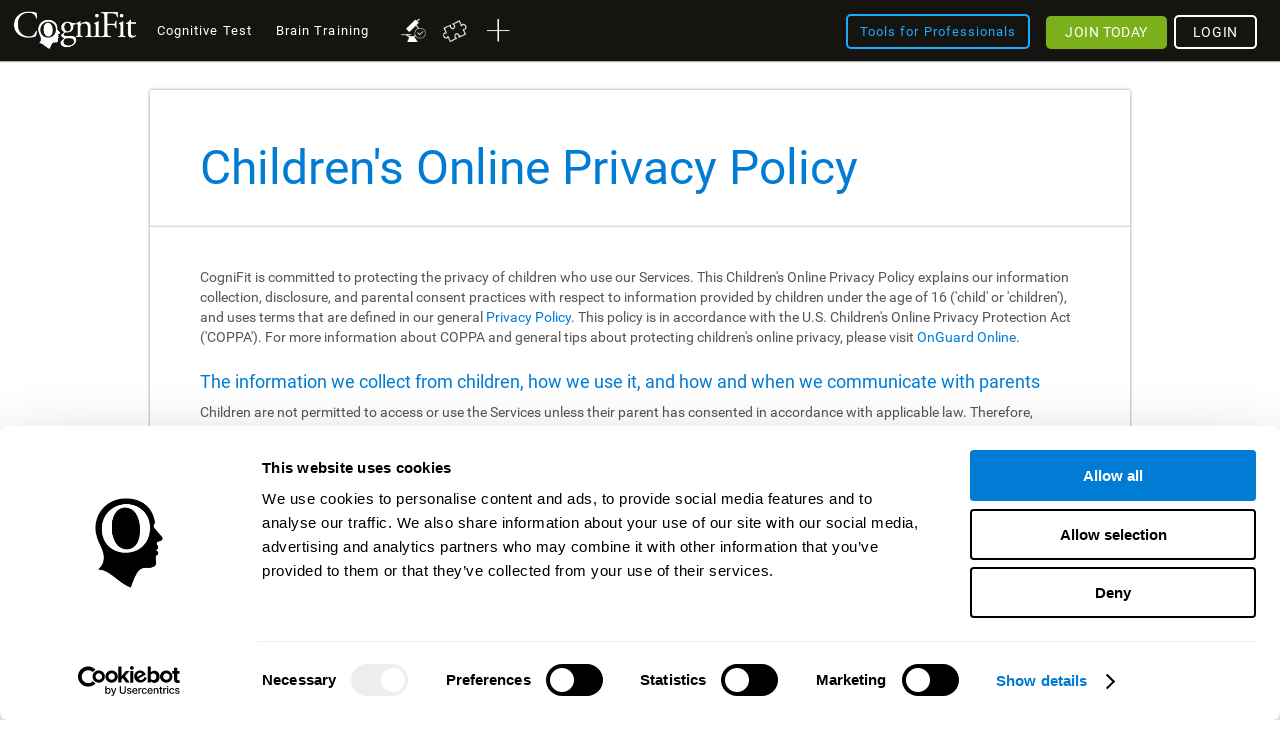

--- FILE ---
content_type: text/html; charset=UTF-8
request_url: https://www.cognifit.com/ws/children-privacy-policy
body_size: 46191
content:
<!DOCTYPE html PUBLIC "-//W3C//DTD XHTML 1.0 Transitional//EN" "http://www.w3.org/TR/xhtml1/DTD/xhtml1-transitional.dtd">
<html xmlns="http://www.w3.org/1999/xhtml" lang="en">

<head prefix="og: http://ogp.me/ns# fb: http://ogp.me/ns/fb# cognifit-app: http://ogp.me/ns/fb/cognifit-app#">
<script id="Cookiebot" src="https://consent.cookiebot.com/uc.js" data-cbid="96e64329-f2a9-42f4-86af-3f7a26bf402b" data-blockingmode="auto" type="text/javascript"></script><meta http-equiv="X-UA-Compatible" value="IE=9">
<meta name="viewport" content="width=device-width, initial-scale=1">
<title>Children's Online Privacy Policy</title><link href="/favicon/favicon.ico" rel="shortcut icon" type="image/x-icon" />
<link href="https://css.cognifit.com/cssmin/v796/new_corp.css" media="screen" rel="stylesheet" type="text/css" />        <script type="text/javascript" src="//dcmc7jx5auk5b.cloudfront.net/jsmin/v766/v2/all/jquery/jquery-3.7.1.min.js" data-cookieconsent="ignore"></script>
        <script type="text/javascript" src="https://dcmc7jx5auk5b.cloudfront.net/jsmin/v766/home_su.js" data-cookieconsent="ignore"></script>
                <script type="text/javascript" src="//dcmc7jx5auk5b.cloudfront.net/jsmin/v766/v2/all/jquery/jquery-ui.min-plus-colorbox.js" data-cookieconsent="ignore"></script>
        <script type="text/javascript" src="//dcmc7jx5auk5b.cloudfront.net/jsmin/v766/v2/all/jquery/jquery.scrollTo.js" data-cookieconsent="ignore"></script>
        
                <script type="text/javascript" src="https://dcmc7jx5auk5b.cloudfront.net/jsmin/v766/Login.js" data-cookieconsent="ignore"></script>
        <script type="text/javascript" src="https://dcmc7jx5auk5b.cloudfront.net/jsmin/v766/v2/all/ChatCSManager.js" data-cookieconsent="ignore"></script>
        <script>
            onRenderButton();
            FastReg.locale = 'en';
        </script>
                <link href="https://css.cognifit.com/cssmin/v796/newart.css" media="screen" rel="stylesheet" type="text/css" />
        <link href="https://css.cognifit.com/cssmin/v796/new_corp.css" media="screen" rel="stylesheet" type="text/css" />
        <!--<link rel="shortcut icon" href="/favicon/favicon.ico" />-->
		<link rel="apple-touch-icon" sizes="180x180" href="/favicon/apple-touch-icon.png">
		<link rel="icon" type="image/png" sizes="32x32" href="/favicon/favicon-32x32.png">
		<link rel="icon" type="image/png" sizes="16x16" href="/favicon/favicon-16x16.png">
		<link rel="manifest" href="/favicon/site.webmanifest">
		<link rel="mask-icon" href="/favicon/safari-pinned-tab.svg" color="#007cd5">
		<meta name="msapplication-TileColor" content="#007cd5">
		<meta name="theme-color" content="#ffffff">
        
    <link rel="canonical" href="https://www.cognifit.com/ws/children-privacy-policy" />
    <link rel="alternate" href="https://www.cognifit.com/ad/en/children-privacy-policy" hreflang="en-AD" />
    <link rel="alternate" href="https://www.cognifit.com/ad/politica-privacidad-ninos" hreflang="es-AD" />
    <link rel="alternate" href="https://www.cognifit.com/ad/ca/politica-privacitat-nens" hreflang="ca-AD" />
    <link rel="alternate" href="https://www.cognifit.com/ae/en/children-privacy-policy" hreflang="en-AE" />
    <link rel="alternate" href="https://www.cognifit.com/ae/children-privacy-policy" hreflang="ar-AE" />
    <link rel="alternate" href="https://www.cognifit.com/af/children-privacy-policy" hreflang="en-AF" />
    <link rel="alternate" href="https://www.cognifit.com/ag/children-privacy-policy" hreflang="en-AG" />
    <link rel="alternate" href="https://www.cognifit.com/al/children-privacy-policy" hreflang="en-AL" />
    <link rel="alternate" href="https://www.cognifit.com/am/children-privacy-policy" hreflang="en-AM" />
    <link rel="alternate" href="https://www.cognifit.com/ao/en/children-privacy-policy" hreflang="en-AO" />
    <link rel="alternate" href="https://www.cognifit.com/ao/politica-privacidade-criancas" hreflang="pt-AO" />
    <link rel="alternate" href="https://www.cognifit.com/ar/en/children-privacy-policy" hreflang="en-AR" />
    <link rel="alternate" href="https://www.cognifit.com/ar/politica-privacidad-ninos" hreflang="es-AR" />
    <link rel="alternate" href="https://www.cognifit.com/at/en/children-privacy-policy" hreflang="en-AT" />
    <link rel="alternate" href="https://www.cognifit.com/at/datenschutzbestimmungen-kinder" hreflang="de-AT" />
    <link rel="alternate" href="https://www.cognifit.com/au/children-privacy-policy" hreflang="en-AU" />
    <link rel="alternate" href="https://www.cognifit.com/az/children-privacy-policy" hreflang="en-AZ" />
    <link rel="alternate" href="https://www.cognifit.com/ba/children-privacy-policy" hreflang="en-BA" />
    <link rel="alternate" href="https://www.cognifit.com/ba/sr/children-privacy-policy" hreflang="sr-BA" />
    <link rel="alternate" href="https://www.cognifit.com/bb/children-privacy-policy" hreflang="en-BB" />
    <link rel="alternate" href="https://www.cognifit.com/bd/children-privacy-policy" hreflang="en-BD" />
    <link rel="alternate" href="https://www.cognifit.com/bd/bn/children-privacy-policy" hreflang="bn-BD" />
    <link rel="alternate" href="https://www.cognifit.com/be/en/children-privacy-policy" hreflang="en-BE" />
    <link rel="alternate" href="https://www.cognifit.com/be/de/datenschutzbestimmungen-kinder" hreflang="de-BE" />
    <link rel="alternate" href="https://www.cognifit.com/be/politique-confidentialite-enfants" hreflang="fr-BE" />
    <link rel="alternate" href="https://www.cognifit.com/be/nl/privacy-beleid-kinderen" hreflang="nl-BE" />
    <link rel="alternate" href="https://www.cognifit.com/bf/en/children-privacy-policy" hreflang="en-BF" />
    <link rel="alternate" href="https://www.cognifit.com/bf/politique-confidentialite-enfants" hreflang="fr-BF" />
    <link rel="alternate" href="https://www.cognifit.com/bg/children-privacy-policy" hreflang="en-BG" />
    <link rel="alternate" href="https://www.cognifit.com/bh/en/children-privacy-policy" hreflang="en-BH" />
    <link rel="alternate" href="https://www.cognifit.com/bh/children-privacy-policy" hreflang="ar-BH" />
    <link rel="alternate" href="https://www.cognifit.com/bi/en/children-privacy-policy" hreflang="en-BI" />
    <link rel="alternate" href="https://www.cognifit.com/bi/politique-confidentialite-enfants" hreflang="fr-BI" />
    <link rel="alternate" href="https://www.cognifit.com/bj/en/children-privacy-policy" hreflang="en-BJ" />
    <link rel="alternate" href="https://www.cognifit.com/bj/politique-confidentialite-enfants" hreflang="fr-BJ" />
    <link rel="alternate" href="https://www.cognifit.com/bn/children-privacy-policy" hreflang="en-BN" />
    <link rel="alternate" href="https://www.cognifit.com/bo/en/children-privacy-policy" hreflang="en-BO" />
    <link rel="alternate" href="https://www.cognifit.com/bo/politica-privacidad-ninos" hreflang="es-BO" />
    <link rel="alternate" href="https://www.cognifit.com/br/en/children-privacy-policy" hreflang="en-BR" />
    <link rel="alternate" href="https://www.cognifit.com/br/politica-privacidade-criancas" hreflang="pt-BR" />
    <link rel="alternate" href="https://www.cognifit.com/bs/children-privacy-policy" hreflang="en-BS" />
    <link rel="alternate" href="https://www.cognifit.com/bt/children-privacy-policy" hreflang="en-BT" />
    <link rel="alternate" href="https://www.cognifit.com/bw/children-privacy-policy" hreflang="en-BW" />
    <link rel="alternate" href="https://www.cognifit.com/by/en/children-privacy-policy" hreflang="en-BY" />
    <link rel="alternate" href="https://www.cognifit.com/by/children-privacy-policy" hreflang="ru-BY" />
    <link rel="alternate" href="https://www.cognifit.com/bz/children-privacy-policy" hreflang="en-BZ" />
    <link rel="alternate" href="https://www.cognifit.com/ca/children-privacy-policy" hreflang="en-CA" />
    <link rel="alternate" href="https://www.cognifit.com/ca/fr/politique-confidentialite-enfants" hreflang="fr-CA" />
    <link rel="alternate" href="https://www.cognifit.com/cd/en/children-privacy-policy" hreflang="en-CD" />
    <link rel="alternate" href="https://www.cognifit.com/cd/politique-confidentialite-enfants" hreflang="fr-CD" />
    <link rel="alternate" href="https://www.cognifit.com/cf/en/children-privacy-policy" hreflang="en-CF" />
    <link rel="alternate" href="https://www.cognifit.com/cf/politique-confidentialite-enfants" hreflang="fr-CF" />
    <link rel="alternate" href="https://www.cognifit.com/cg/en/children-privacy-policy" hreflang="en-CG" />
    <link rel="alternate" href="https://www.cognifit.com/cg/politique-confidentialite-enfants" hreflang="fr-CG" />
    <link rel="alternate" href="https://www.cognifit.com/ch/en/children-privacy-policy" hreflang="en-CH" />
    <link rel="alternate" href="https://www.cognifit.com/ch/datenschutzbestimmungen-kinder" hreflang="de-CH" />
    <link rel="alternate" href="https://www.cognifit.com/ch/fr/politique-confidentialite-enfants" hreflang="fr-CH" />
    <link rel="alternate" href="https://www.cognifit.com/ch/it/polotica-privacy-bambini" hreflang="it-CH" />
    <link rel="alternate" href="https://www.cognifit.com/ci/en/children-privacy-policy" hreflang="en-CI" />
    <link rel="alternate" href="https://www.cognifit.com/ci/politique-confidentialite-enfants" hreflang="fr-CI" />
    <link rel="alternate" href="https://www.cognifit.com/ck/children-privacy-policy" hreflang="en-CK" />
    <link rel="alternate" href="https://www.cognifit.com/cl/en/children-privacy-policy" hreflang="en-CL" />
    <link rel="alternate" href="https://www.cognifit.com/cl/politica-privacidad-ninos" hreflang="es-CL" />
    <link rel="alternate" href="https://www.cognifit.com/cm/en/children-privacy-policy" hreflang="en-CM" />
    <link rel="alternate" href="https://www.cognifit.com/cm/politique-confidentialite-enfants" hreflang="fr-CM" />
    <link rel="alternate" href="https://www.cognifit.com/cn/children-privacy-policy" hreflang="zh-CN" />
    <link rel="alternate" href="https://www.cognifit.com/co/en/children-privacy-policy" hreflang="en-CO" />
    <link rel="alternate" href="https://www.cognifit.com/co/politica-privacidad-ninos" hreflang="es-CO" />
    <link rel="alternate" href="https://www.cognifit.com/cr/en/children-privacy-policy" hreflang="en-CR" />
    <link rel="alternate" href="https://www.cognifit.com/cr/politica-privacidad-ninos" hreflang="es-CR" />
    <link rel="alternate" href="https://www.cognifit.com/cu/en/children-privacy-policy" hreflang="en-CU" />
    <link rel="alternate" href="https://www.cognifit.com/cu/politica-privacidad-ninos" hreflang="es-CU" />
    <link rel="alternate" href="https://www.cognifit.com/cv/en/children-privacy-policy" hreflang="en-CV" />
    <link rel="alternate" href="https://www.cognifit.com/cv/politica-privacidade-criancas" hreflang="pt-CV" />
    <link rel="alternate" href="https://www.cognifit.com/cy/en/children-privacy-policy" hreflang="en-CY" />
    <link rel="alternate" href="https://www.cognifit.com/cy/children-privacy-policy" hreflang="el-CY" />
    <link rel="alternate" href="https://www.cognifit.com/cz/children-privacy-policy" hreflang="en-CZ" />
    <link rel="alternate" href="https://www.cognifit.com/de/en/children-privacy-policy" hreflang="en-DE" />
    <link rel="alternate" href="https://www.cognifit.com/de/datenschutzbestimmungen-kinder" hreflang="de-DE" />
    <link rel="alternate" href="https://www.cognifit.com/dj/en/children-privacy-policy" hreflang="en-DJ" />
    <link rel="alternate" href="https://www.cognifit.com/dj/children-privacy-policy" hreflang="ar-DJ" />
    <link rel="alternate" href="https://www.cognifit.com/dj/fr/politique-confidentialite-enfants" hreflang="fr-DJ" />
    <link rel="alternate" href="https://www.cognifit.com/dk/children-privacy-policy" hreflang="en-DK" />
    <link rel="alternate" href="https://www.cognifit.com/dm/children-privacy-policy" hreflang="en-DM" />
    <link rel="alternate" href="https://www.cognifit.com/do/en/children-privacy-policy" hreflang="en-DO" />
    <link rel="alternate" href="https://www.cognifit.com/do/politica-privacidad-ninos" hreflang="es-DO" />
    <link rel="alternate" href="https://www.cognifit.com/dz/en/children-privacy-policy" hreflang="en-DZ" />
    <link rel="alternate" href="https://www.cognifit.com/dz/children-privacy-policy" hreflang="ar-DZ" />
    <link rel="alternate" href="https://www.cognifit.com/ec/en/children-privacy-policy" hreflang="en-EC" />
    <link rel="alternate" href="https://www.cognifit.com/ec/politica-privacidad-ninos" hreflang="es-EC" />
    <link rel="alternate" href="https://www.cognifit.com/ee/children-privacy-policy" hreflang="en-EE" />
    <link rel="alternate" href="https://www.cognifit.com/eg/en/children-privacy-policy" hreflang="en-EG" />
    <link rel="alternate" href="https://www.cognifit.com/eg/children-privacy-policy" hreflang="ar-EG" />
    <link rel="alternate" href="https://www.cognifit.com/er/children-privacy-policy" hreflang="en-ER" />
    <link rel="alternate" href="https://www.cognifit.com/es/en/children-privacy-policy" hreflang="en-ES" />
    <link rel="alternate" href="https://www.cognifit.com/es/politica-privacidad-ninos" hreflang="es-ES" />
    <link rel="alternate" href="https://www.cognifit.com/es/ru/children-privacy-policy" hreflang="ru-ES" />
    <link rel="alternate" href="https://www.cognifit.com/es/ar/children-privacy-policy" hreflang="ar-ES" />
    <link rel="alternate" href="https://www.cognifit.com/es/ca/politica-privacitat-nens" hreflang="ca-ES" />
    <link rel="alternate" href="https://www.cognifit.com/es/de/datenschutzbestimmungen-kinder" hreflang="de-ES" />
    <link rel="alternate" href="https://www.cognifit.com/es/el/children-privacy-policy" hreflang="el-ES" />
    <link rel="alternate" href="https://www.cognifit.com/es/eu/children-privacy-policy" hreflang="eu-ES" />
    <link rel="alternate" href="https://www.cognifit.com/es/fr/politique-confidentialite-enfants" hreflang="fr-ES" />
    <link rel="alternate" href="https://www.cognifit.com/es/gl/children-privacy-policy" hreflang="gl-ES" />
    <link rel="alternate" href="https://www.cognifit.com/es/he/children-privacy-policy" hreflang="he-ES" />
    <link rel="alternate" href="https://www.cognifit.com/es/it/polotica-privacy-bambini" hreflang="it-ES" />
    <link rel="alternate" href="https://www.cognifit.com/es/ja/children-privacy-policy" hreflang="ja-ES" />
    <link rel="alternate" href="https://www.cognifit.com/es/ko/children-privacy-policy" hreflang="ko-ES" />
    <link rel="alternate" href="https://www.cognifit.com/es/nl/privacy-beleid-kinderen" hreflang="nl-ES" />
    <link rel="alternate" href="https://www.cognifit.com/es/pl/children-privacy-policy" hreflang="pl-ES" />
    <link rel="alternate" href="https://www.cognifit.com/es/pt/politica-privacidade-criancas" hreflang="pt-ES" />
    <link rel="alternate" href="https://www.cognifit.com/es/tr/children-privacy-policy" hreflang="tr-ES" />
    <link rel="alternate" href="https://www.cognifit.com/es/sr/children-privacy-policy" hreflang="sr-ES" />
    <link rel="alternate" href="https://www.cognifit.com/es/cn/children-privacy-policy" hreflang="zh-ES" />
    <link rel="alternate" href="https://www.cognifit.com/et/children-privacy-policy" hreflang="en-ET" />
    <link rel="alternate" href="https://www.cognifit.com/fi/children-privacy-policy" hreflang="en-FI" />
    <link rel="alternate" href="https://www.cognifit.com/fj/children-privacy-policy" hreflang="en-FJ" />
    <link rel="alternate" href="https://www.cognifit.com/fm/children-privacy-policy" hreflang="en-FM" />
    <link rel="alternate" href="https://www.cognifit.com/fo/children-privacy-policy" hreflang="en-FO" />
    <link rel="alternate" href="https://www.cognifit.com/fr/en/children-privacy-policy" hreflang="en-FR" />
    <link rel="alternate" href="https://www.cognifit.com/fr/politique-confidentialite-enfants" hreflang="fr-FR" />
    <link rel="alternate" href="https://www.cognifit.com/ga/en/children-privacy-policy" hreflang="en-GA" />
    <link rel="alternate" href="https://www.cognifit.com/ga/politique-confidentialite-enfants" hreflang="fr-GA" />
    <link rel="alternate" href="https://www.cognifit.com/gb/children-privacy-policy" hreflang="en-GB" />
    <link rel="alternate" href="https://www.cognifit.com/gd/children-privacy-policy" hreflang="en-GD" />
    <link rel="alternate" href="https://www.cognifit.com/ge/children-privacy-policy" hreflang="en-GE" />
    <link rel="alternate" href="https://www.cognifit.com/gh/children-privacy-policy" hreflang="en-GH" />
    <link rel="alternate" href="https://www.cognifit.com/gl/children-privacy-policy" hreflang="en-GL" />
    <link rel="alternate" href="https://www.cognifit.com/gm/children-privacy-policy" hreflang="en-GM" />
    <link rel="alternate" href="https://www.cognifit.com/gn/en/children-privacy-policy" hreflang="en-GN" />
    <link rel="alternate" href="https://www.cognifit.com/gn/politique-confidentialite-enfants" hreflang="fr-GN" />
    <link rel="alternate" href="https://www.cognifit.com/gq/en/children-privacy-policy" hreflang="en-GQ" />
    <link rel="alternate" href="https://www.cognifit.com/gq/politica-privacidad-ninos" hreflang="es-GQ" />
    <link rel="alternate" href="https://www.cognifit.com/gq/fr/politique-confidentialite-enfants" hreflang="fr-GQ" />
    <link rel="alternate" href="https://www.cognifit.com/gq/pt/politica-privacidade-criancas" hreflang="pt-GQ" />
    <link rel="alternate" href="https://www.cognifit.com/gr/en/children-privacy-policy" hreflang="en-GR" />
    <link rel="alternate" href="https://www.cognifit.com/gr/children-privacy-policy" hreflang="el-GR" />
    <link rel="alternate" href="https://www.cognifit.com/gt/en/children-privacy-policy" hreflang="en-GT" />
    <link rel="alternate" href="https://www.cognifit.com/gt/politica-privacidad-ninos" hreflang="es-GT" />
    <link rel="alternate" href="https://www.cognifit.com/gw/en/children-privacy-policy" hreflang="en-GW" />
    <link rel="alternate" href="https://www.cognifit.com/gw/politica-privacidade-criancas" hreflang="pt-GW" />
    <link rel="alternate" href="https://www.cognifit.com/gy/children-privacy-policy" hreflang="en-GY" />
    <link rel="alternate" href="https://www.cognifit.com/hk/en/children-privacy-policy" hreflang="en-HK" />
    <link rel="alternate" href="https://www.cognifit.com/hk/children-privacy-policy" hreflang="zh-HK" />
    <link rel="alternate" href="https://www.cognifit.com/hn/en/children-privacy-policy" hreflang="en-HN" />
    <link rel="alternate" href="https://www.cognifit.com/hn/politica-privacidad-ninos" hreflang="es-HN" />
    <link rel="alternate" href="https://www.cognifit.com/hr/children-privacy-policy" hreflang="en-HR" />
    <link rel="alternate" href="https://www.cognifit.com/ht/en/children-privacy-policy" hreflang="en-HT" />
    <link rel="alternate" href="https://www.cognifit.com/ht/politique-confidentialite-enfants" hreflang="fr-HT" />
    <link rel="alternate" href="https://www.cognifit.com/hu/children-privacy-policy" hreflang="en-HU" />
    <link rel="alternate" href="https://www.cognifit.com/id/children-privacy-policy" hreflang="en-ID" />
    <link rel="alternate" href="https://www.cognifit.com/id/id/children-privacy-policy" hreflang="id-ID" />
    <link rel="alternate" href="https://www.cognifit.com/ie/children-privacy-policy" hreflang="en-IE" />
    <link rel="alternate" href="https://www.cognifit.com/il/en/children-privacy-policy" hreflang="en-IL" />
    <link rel="alternate" href="https://www.cognifit.com/il/children-privacy-policy" hreflang="he-IL" />
    <link rel="alternate" href="https://www.cognifit.com/in/children-privacy-policy" hreflang="en-IN" />
    <link rel="alternate" href="https://www.cognifit.com/iq/en/children-privacy-policy" hreflang="en-IQ" />
    <link rel="alternate" href="https://www.cognifit.com/iq/children-privacy-policy" hreflang="ar-IQ" />
    <link rel="alternate" href="https://www.cognifit.com/ir/children-privacy-policy" hreflang="en-IR" />
    <link rel="alternate" href="https://www.cognifit.com/is/children-privacy-policy" hreflang="en-IS" />
    <link rel="alternate" href="https://www.cognifit.com/it/en/children-privacy-policy" hreflang="en-IT" />
    <link rel="alternate" href="https://www.cognifit.com/it/polotica-privacy-bambini" hreflang="it-IT" />
    <link rel="alternate" href="https://www.cognifit.com/jm/children-privacy-policy" hreflang="en-JM" />
    <link rel="alternate" href="https://www.cognifit.com/jo/en/children-privacy-policy" hreflang="en-JO" />
    <link rel="alternate" href="https://www.cognifit.com/jo/children-privacy-policy" hreflang="ar-JO" />
    <link rel="alternate" href="https://www.cognifit.com/jp/en/children-privacy-policy" hreflang="en-JP" />
    <link rel="alternate" href="https://www.cognifit.com/jp/children-privacy-policy" hreflang="ja-JP" />
    <link rel="alternate" href="https://www.cognifit.com/ke/children-privacy-policy" hreflang="en-KE" />
    <link rel="alternate" href="https://www.cognifit.com/kg/en/children-privacy-policy" hreflang="en-KG" />
    <link rel="alternate" href="https://www.cognifit.com/kg/children-privacy-policy" hreflang="ru-KG" />
    <link rel="alternate" href="https://www.cognifit.com/kh/children-privacy-policy" hreflang="en-KH" />
    <link rel="alternate" href="https://www.cognifit.com/ki/children-privacy-policy" hreflang="en-KI" />
    <link rel="alternate" href="https://www.cognifit.com/km/en/children-privacy-policy" hreflang="en-KM" />
    <link rel="alternate" href="https://www.cognifit.com/km/children-privacy-policy" hreflang="ar-KM" />
    <link rel="alternate" href="https://www.cognifit.com/km/fr/politique-confidentialite-enfants" hreflang="fr-KM" />
    <link rel="alternate" href="https://www.cognifit.com/kn/children-privacy-policy" hreflang="en-KN" />
    <link rel="alternate" href="https://www.cognifit.com/kp/children-privacy-policy" hreflang="en-KP" />
    <link rel="alternate" href="https://www.cognifit.com/kp/ko/children-privacy-policy" hreflang="ko-KP" />
    <link rel="alternate" href="https://www.cognifit.com/kr/en/children-privacy-policy" hreflang="en-KR" />
    <link rel="alternate" href="https://www.cognifit.com/kr/children-privacy-policy" hreflang="ko-KR" />
    <link rel="alternate" href="https://www.cognifit.com/kw/en/children-privacy-policy" hreflang="en-KW" />
    <link rel="alternate" href="https://www.cognifit.com/kw/children-privacy-policy" hreflang="ar-KW" />
    <link rel="alternate" href="https://www.cognifit.com/kz/en/children-privacy-policy" hreflang="en-KZ" />
    <link rel="alternate" href="https://www.cognifit.com/kz/children-privacy-policy" hreflang="ru-KZ" />
    <link rel="alternate" href="https://www.cognifit.com/la/children-privacy-policy" hreflang="en-LA" />
    <link rel="alternate" href="https://www.cognifit.com/lb/en/children-privacy-policy" hreflang="en-LB" />
    <link rel="alternate" href="https://www.cognifit.com/lb/children-privacy-policy" hreflang="ar-LB" />
    <link rel="alternate" href="https://www.cognifit.com/lc/children-privacy-policy" hreflang="en-LC" />
    <link rel="alternate" href="https://www.cognifit.com/li/en/children-privacy-policy" hreflang="en-LI" />
    <link rel="alternate" href="https://www.cognifit.com/li/datenschutzbestimmungen-kinder" hreflang="de-LI" />
    <link rel="alternate" href="https://www.cognifit.com/lk/children-privacy-policy" hreflang="en-LK" />
    <link rel="alternate" href="https://www.cognifit.com/lr/children-privacy-policy" hreflang="en-LR" />
    <link rel="alternate" href="https://www.cognifit.com/ls/children-privacy-policy" hreflang="en-LS" />
    <link rel="alternate" href="https://www.cognifit.com/lt/children-privacy-policy" hreflang="en-LT" />
    <link rel="alternate" href="https://www.cognifit.com/lu/en/children-privacy-policy" hreflang="en-LU" />
    <link rel="alternate" href="https://www.cognifit.com/lu/de/datenschutzbestimmungen-kinder" hreflang="de-LU" />
    <link rel="alternate" href="https://www.cognifit.com/lu/politique-confidentialite-enfants" hreflang="fr-LU" />
    <link rel="alternate" href="https://www.cognifit.com/lv/children-privacy-policy" hreflang="en-LV" />
    <link rel="alternate" href="https://www.cognifit.com/ly/en/children-privacy-policy" hreflang="en-LY" />
    <link rel="alternate" href="https://www.cognifit.com/ly/children-privacy-policy" hreflang="ar-LY" />
    <link rel="alternate" href="https://www.cognifit.com/ma/en/children-privacy-policy" hreflang="en-MA" />
    <link rel="alternate" href="https://www.cognifit.com/ma/children-privacy-policy" hreflang="ar-MA" />
    <link rel="alternate" href="https://www.cognifit.com/mc/en/children-privacy-policy" hreflang="en-MC" />
    <link rel="alternate" href="https://www.cognifit.com/mc/politique-confidentialite-enfants" hreflang="fr-MC" />
    <link rel="alternate" href="https://www.cognifit.com/md/children-privacy-policy" hreflang="en-MD" />
    <link rel="alternate" href="https://www.cognifit.com/me/children-privacy-policy" hreflang="en-ME" />
    <link rel="alternate" href="https://www.cognifit.com/me/sr/children-privacy-policy" hreflang="sr-ME" />
    <link rel="alternate" href="https://www.cognifit.com/mg/en/children-privacy-policy" hreflang="en-MG" />
    <link rel="alternate" href="https://www.cognifit.com/mg/politique-confidentialite-enfants" hreflang="fr-MG" />
    <link rel="alternate" href="https://www.cognifit.com/mh/children-privacy-policy" hreflang="en-MH" />
    <link rel="alternate" href="https://www.cognifit.com/mk/children-privacy-policy" hreflang="en-MK" />
    <link rel="alternate" href="https://www.cognifit.com/ml/en/children-privacy-policy" hreflang="en-ML" />
    <link rel="alternate" href="https://www.cognifit.com/ml/politique-confidentialite-enfants" hreflang="fr-ML" />
    <link rel="alternate" href="https://www.cognifit.com/mm/children-privacy-policy" hreflang="en-MM" />
    <link rel="alternate" href="https://www.cognifit.com/mn/en/children-privacy-policy" hreflang="en-MN" />
    <link rel="alternate" href="https://www.cognifit.com/mn/children-privacy-policy" hreflang="mn-MN" />
    <link rel="alternate" href="https://www.cognifit.com/mr/en/children-privacy-policy" hreflang="en-MR" />
    <link rel="alternate" href="https://www.cognifit.com/mr/children-privacy-policy" hreflang="ar-MR" />
    <link rel="alternate" href="https://www.cognifit.com/mt/en/children-privacy-policy" hreflang="en-MT" />
    <link rel="alternate" href="https://www.cognifit.com/mt/polotica-privacy-bambini" hreflang="it-MT" />
    <link rel="alternate" href="https://www.cognifit.com/mu/children-privacy-policy" hreflang="en-MU" />
    <link rel="alternate" href="https://www.cognifit.com/mv/children-privacy-policy" hreflang="en-MV" />
    <link rel="alternate" href="https://www.cognifit.com/mw/children-privacy-policy" hreflang="en-MW" />
    <link rel="alternate" href="https://www.cognifit.com/mx/en/children-privacy-policy" hreflang="en-MX" />
    <link rel="alternate" href="https://www.cognifit.com/mx/politica-privacidad-ninos" hreflang="es-MX" />
    <link rel="alternate" href="https://www.cognifit.com/my/children-privacy-policy" hreflang="en-MY" />
    <link rel="alternate" href="https://www.cognifit.com/mz/en/children-privacy-policy" hreflang="en-MZ" />
    <link rel="alternate" href="https://www.cognifit.com/mz/politica-privacidade-criancas" hreflang="pt-MZ" />
    <link rel="alternate" href="https://www.cognifit.com/na/children-privacy-policy" hreflang="en-NA" />
    <link rel="alternate" href="https://www.cognifit.com/ne/en/children-privacy-policy" hreflang="en-NE" />
    <link rel="alternate" href="https://www.cognifit.com/ne/politique-confidentialite-enfants" hreflang="fr-NE" />
    <link rel="alternate" href="https://www.cognifit.com/ng/children-privacy-policy" hreflang="en-NG" />
    <link rel="alternate" href="https://www.cognifit.com/ni/en/children-privacy-policy" hreflang="en-NI" />
    <link rel="alternate" href="https://www.cognifit.com/ni/politica-privacidad-ninos" hreflang="es-NI" />
    <link rel="alternate" href="https://www.cognifit.com/nl/en/children-privacy-policy" hreflang="en-NL" />
    <link rel="alternate" href="https://www.cognifit.com/nl/privacy-beleid-kinderen" hreflang="nl-NL" />
    <link rel="alternate" href="https://www.cognifit.com/no/children-privacy-policy" hreflang="en-NO" />
    <link rel="alternate" href="https://www.cognifit.com/np/children-privacy-policy" hreflang="en-NP" />
    <link rel="alternate" href="https://www.cognifit.com/nr/children-privacy-policy" hreflang="en-NR" />
    <link rel="alternate" href="https://www.cognifit.com/nu/children-privacy-policy" hreflang="en-NU" />
    <link rel="alternate" href="https://www.cognifit.com/nz/children-privacy-policy" hreflang="en-NZ" />
    <link rel="alternate" href="https://www.cognifit.com/om/en/children-privacy-policy" hreflang="en-OM" />
    <link rel="alternate" href="https://www.cognifit.com/om/children-privacy-policy" hreflang="ar-OM" />
    <link rel="alternate" href="https://www.cognifit.com/pa/en/children-privacy-policy" hreflang="en-PA" />
    <link rel="alternate" href="https://www.cognifit.com/pa/politica-privacidad-ninos" hreflang="es-PA" />
    <link rel="alternate" href="https://www.cognifit.com/pe/en/children-privacy-policy" hreflang="en-PE" />
    <link rel="alternate" href="https://www.cognifit.com/pe/politica-privacidad-ninos" hreflang="es-PE" />
    <link rel="alternate" href="https://www.cognifit.com/pg/children-privacy-policy" hreflang="en-PG" />
    <link rel="alternate" href="https://www.cognifit.com/ph/children-privacy-policy" hreflang="en-PH" />
    <link rel="alternate" href="https://www.cognifit.com/pk/children-privacy-policy" hreflang="en-PK" />
    <link rel="alternate" href="https://www.cognifit.com/pk/ur/children-privacy-policy" hreflang="ur-PK" />
    <link rel="alternate" href="https://www.cognifit.com/pl/children-privacy-policy" hreflang="en-PL" />
    <link rel="alternate" href="https://www.cognifit.com/pl/pl/children-privacy-policy" hreflang="pl-PL" />
    <link rel="alternate" href="https://www.cognifit.com/pr/en/children-privacy-policy" hreflang="en-PR" />
    <link rel="alternate" href="https://www.cognifit.com/pr/politica-privacidad-ninos" hreflang="es-PR" />
    <link rel="alternate" href="https://www.cognifit.com/ps/en/children-privacy-policy" hreflang="en-PS" />
    <link rel="alternate" href="https://www.cognifit.com/ps/children-privacy-policy" hreflang="ar-PS" />
    <link rel="alternate" href="https://www.cognifit.com/pt/en/children-privacy-policy" hreflang="en-PT" />
    <link rel="alternate" href="https://www.cognifit.com/pt/politica-privacidade-criancas" hreflang="pt-PT" />
    <link rel="alternate" href="https://www.cognifit.com/pw/children-privacy-policy" hreflang="en-PW" />
    <link rel="alternate" href="https://www.cognifit.com/py/en/children-privacy-policy" hreflang="en-PY" />
    <link rel="alternate" href="https://www.cognifit.com/py/politica-privacidad-ninos" hreflang="es-PY" />
    <link rel="alternate" href="https://www.cognifit.com/qa/en/children-privacy-policy" hreflang="en-QA" />
    <link rel="alternate" href="https://www.cognifit.com/qa/children-privacy-policy" hreflang="ar-QA" />
    <link rel="alternate" href="https://www.cognifit.com/ro/children-privacy-policy" hreflang="en-RO" />
    <link rel="alternate" href="https://www.cognifit.com/rs/en/children-privacy-policy" hreflang="en-RS" />
    <link rel="alternate" href="https://www.cognifit.com/rs/children-privacy-policy" hreflang="sr-RS" />
    <link rel="alternate" href="https://www.cognifit.com/ru/en/children-privacy-policy" hreflang="en-RU" />
    <link rel="alternate" href="https://www.cognifit.com/ru/children-privacy-policy" hreflang="ru-RU" />
    <link rel="alternate" href="https://www.cognifit.com/rw/en/children-privacy-policy" hreflang="en-RW" />
    <link rel="alternate" href="https://www.cognifit.com/rw/politique-confidentialite-enfants" hreflang="fr-RW" />
    <link rel="alternate" href="https://www.cognifit.com/sa/en/children-privacy-policy" hreflang="en-SA" />
    <link rel="alternate" href="https://www.cognifit.com/sa/children-privacy-policy" hreflang="ar-SA" />
    <link rel="alternate" href="https://www.cognifit.com/sb/children-privacy-policy" hreflang="en-SB" />
    <link rel="alternate" href="https://www.cognifit.com/sc/en/children-privacy-policy" hreflang="en-SC" />
    <link rel="alternate" href="https://www.cognifit.com/sc/politique-confidentialite-enfants" hreflang="fr-SC" />
    <link rel="alternate" href="https://www.cognifit.com/sd/en/children-privacy-policy" hreflang="en-SD" />
    <link rel="alternate" href="https://www.cognifit.com/sd/children-privacy-policy" hreflang="ar-SD" />
    <link rel="alternate" href="https://www.cognifit.com/se/children-privacy-policy" hreflang="en-SE" />
    <link rel="alternate" href="https://www.cognifit.com/sg/children-privacy-policy" hreflang="en-SG" />
    <link rel="alternate" href="https://www.cognifit.com/si/children-privacy-policy" hreflang="en-SI" />
    <link rel="alternate" href="https://www.cognifit.com/sk/children-privacy-policy" hreflang="en-SK" />
    <link rel="alternate" href="https://www.cognifit.com/sl/children-privacy-policy" hreflang="en-SL" />
    <link rel="alternate" href="https://www.cognifit.com/sm/en/children-privacy-policy" hreflang="en-SM" />
    <link rel="alternate" href="https://www.cognifit.com/sm/polotica-privacy-bambini" hreflang="it-SM" />
    <link rel="alternate" href="https://www.cognifit.com/sn/en/children-privacy-policy" hreflang="en-SN" />
    <link rel="alternate" href="https://www.cognifit.com/sn/politique-confidentialite-enfants" hreflang="fr-SN" />
    <link rel="alternate" href="https://www.cognifit.com/so/en/children-privacy-policy" hreflang="en-SO" />
    <link rel="alternate" href="https://www.cognifit.com/so/children-privacy-policy" hreflang="ar-SO" />
    <link rel="alternate" href="https://www.cognifit.com/sr/en/children-privacy-policy" hreflang="en-SR" />
    <link rel="alternate" href="https://www.cognifit.com/sr/privacy-beleid-kinderen" hreflang="nl-SR" />
    <link rel="alternate" href="https://www.cognifit.com/st/en/children-privacy-policy" hreflang="en-ST" />
    <link rel="alternate" href="https://www.cognifit.com/st/politica-privacidade-criancas" hreflang="pt-ST" />
    <link rel="alternate" href="https://www.cognifit.com/sv/en/children-privacy-policy" hreflang="en-SV" />
    <link rel="alternate" href="https://www.cognifit.com/sv/politica-privacidad-ninos" hreflang="es-SV" />
    <link rel="alternate" href="https://www.cognifit.com/sy/en/children-privacy-policy" hreflang="en-SY" />
    <link rel="alternate" href="https://www.cognifit.com/sy/children-privacy-policy" hreflang="ar-SY" />
    <link rel="alternate" href="https://www.cognifit.com/sz/children-privacy-policy" hreflang="en-SZ" />
    <link rel="alternate" href="https://www.cognifit.com/td/en/children-privacy-policy" hreflang="en-TD" />
    <link rel="alternate" href="https://www.cognifit.com/td/ar/children-privacy-policy" hreflang="ar-TD" />
    <link rel="alternate" href="https://www.cognifit.com/td/politique-confidentialite-enfants" hreflang="fr-TD" />
    <link rel="alternate" href="https://www.cognifit.com/tg/en/children-privacy-policy" hreflang="en-TG" />
    <link rel="alternate" href="https://www.cognifit.com/tg/politique-confidentialite-enfants" hreflang="fr-TG" />
    <link rel="alternate" href="https://www.cognifit.com/th/children-privacy-policy" hreflang="en-TH" />
    <link rel="alternate" href="https://www.cognifit.com/tj/en/children-privacy-policy" hreflang="en-TJ" />
    <link rel="alternate" href="https://www.cognifit.com/tj/children-privacy-policy" hreflang="ru-TJ" />
    <link rel="alternate" href="https://www.cognifit.com/tl/en/children-privacy-policy" hreflang="en-TL" />
    <link rel="alternate" href="https://www.cognifit.com/tl/politica-privacidade-criancas" hreflang="pt-TL" />
    <link rel="alternate" href="https://www.cognifit.com/tm/children-privacy-policy" hreflang="en-TM" />
    <link rel="alternate" href="https://www.cognifit.com/tm/ru/children-privacy-policy" hreflang="ru-TM" />
    <link rel="alternate" href="https://www.cognifit.com/tn/en/children-privacy-policy" hreflang="en-TN" />
    <link rel="alternate" href="https://www.cognifit.com/tn/children-privacy-policy" hreflang="ar-TN" />
    <link rel="alternate" href="https://www.cognifit.com/to/children-privacy-policy" hreflang="en-TO" />
    <link rel="alternate" href="https://www.cognifit.com/tr/en/children-privacy-policy" hreflang="en-TR" />
    <link rel="alternate" href="https://www.cognifit.com/tr/children-privacy-policy" hreflang="tr-TR" />
    <link rel="alternate" href="https://www.cognifit.com/tt/children-privacy-policy" hreflang="en-TT" />
    <link rel="alternate" href="https://www.cognifit.com/tv/children-privacy-policy" hreflang="en-TV" />
    <link rel="alternate" href="https://www.cognifit.com/tw/children-privacy-policy" hreflang="en-TW" />
    <link rel="alternate" href="https://www.cognifit.com/tw/cn/children-privacy-policy" hreflang="zh-TW" />
    <link rel="alternate" href="https://www.cognifit.com/tz/children-privacy-policy" hreflang="en-TZ" />
    <link rel="alternate" href="https://www.cognifit.com/ua/children-privacy-policy" hreflang="en-UA" />
    <link rel="alternate" href="https://www.cognifit.com/ug/children-privacy-policy" hreflang="en-UG" />
    <link rel="alternate" href="https://www.cognifit.com/children-privacy-policy" hreflang="en-US" />
    <link rel="alternate" href="https://www.cognifit.com/us/es/politica-privacidad-ninos" hreflang="es-US" />
    <link rel="alternate" href="https://www.cognifit.com/us/ru/children-privacy-policy" hreflang="ru-US" />
    <link rel="alternate" href="https://www.cognifit.com/us/ar/children-privacy-policy" hreflang="ar-US" />
    <link rel="alternate" href="https://www.cognifit.com/us/bn/children-privacy-policy" hreflang="bn-US" />
    <link rel="alternate" href="https://www.cognifit.com/us/de/datenschutzbestimmungen-kinder" hreflang="de-US" />
    <link rel="alternate" href="https://www.cognifit.com/us/el/children-privacy-policy" hreflang="el-US" />
    <link rel="alternate" href="https://www.cognifit.com/us/fr/politique-confidentialite-enfants" hreflang="fr-US" />
    <link rel="alternate" href="https://www.cognifit.com/us/he/children-privacy-policy" hreflang="he-US" />
    <link rel="alternate" href="https://www.cognifit.com/us/id/children-privacy-policy" hreflang="id-US" />
    <link rel="alternate" href="https://www.cognifit.com/us/it/polotica-privacy-bambini" hreflang="it-US" />
    <link rel="alternate" href="https://www.cognifit.com/us/ja/children-privacy-policy" hreflang="ja-US" />
    <link rel="alternate" href="https://www.cognifit.com/us/ko/children-privacy-policy" hreflang="ko-US" />
    <link rel="alternate" href="https://www.cognifit.com/us/mn/children-privacy-policy" hreflang="mn-US" />
    <link rel="alternate" href="https://www.cognifit.com/us/nl/privacy-beleid-kinderen" hreflang="nl-US" />
    <link rel="alternate" href="https://www.cognifit.com/us/pl/children-privacy-policy" hreflang="pl-US" />
    <link rel="alternate" href="https://www.cognifit.com/us/pt/politica-privacidade-criancas" hreflang="pt-US" />
    <link rel="alternate" href="https://www.cognifit.com/us/tr/children-privacy-policy" hreflang="tr-US" />
    <link rel="alternate" href="https://www.cognifit.com/us/ur/children-privacy-policy" hreflang="ur-US" />
    <link rel="alternate" href="https://www.cognifit.com/us/sr/children-privacy-policy" hreflang="sr-US" />
    <link rel="alternate" href="https://www.cognifit.com/us/cn/children-privacy-policy" hreflang="zh-US" />
    <link rel="alternate" href="https://www.cognifit.com/us/hk/children-privacy-policy" hreflang="zh-US" />
    <link rel="alternate" href="https://www.cognifit.com/uy/en/children-privacy-policy" hreflang="en-UY" />
    <link rel="alternate" href="https://www.cognifit.com/uy/politica-privacidad-ninos" hreflang="es-UY" />
    <link rel="alternate" href="https://www.cognifit.com/uz/children-privacy-policy" hreflang="en-UZ" />
    <link rel="alternate" href="https://www.cognifit.com/uz/ru/children-privacy-policy" hreflang="ru-UZ" />
    <link rel="alternate" href="https://www.cognifit.com/vc/children-privacy-policy" hreflang="en-VC" />
    <link rel="alternate" href="https://www.cognifit.com/ve/en/children-privacy-policy" hreflang="en-VE" />
    <link rel="alternate" href="https://www.cognifit.com/ve/politica-privacidad-ninos" hreflang="es-VE" />
    <link rel="alternate" href="https://www.cognifit.com/vn/children-privacy-policy" hreflang="en-VN" />
    <link rel="alternate" href="https://www.cognifit.com/vu/en/children-privacy-policy" hreflang="en-VU" />
    <link rel="alternate" href="https://www.cognifit.com/vu/politique-confidentialite-enfants" hreflang="fr-VU" />
    <link rel="alternate" href="https://www.cognifit.com/ws/children-privacy-policy" hreflang="en-WS" />
    <link rel="alternate" href="https://www.cognifit.com/ye/en/children-privacy-policy" hreflang="en-YE" />
    <link rel="alternate" href="https://www.cognifit.com/ye/children-privacy-policy" hreflang="ar-YE" />
    <link rel="alternate" href="https://www.cognifit.com/za/children-privacy-policy" hreflang="en-ZA" />
    <link rel="alternate" href="https://www.cognifit.com/zm/children-privacy-policy" hreflang="en-ZM" />
    <link rel="alternate" href="https://www.cognifit.com/zw/children-privacy-policy" hreflang="en-ZW" />

<meta http-equiv="Content-Type" content="text/html; charset=UTF-8" /><script type="text/javascript">(window.NREUM||(NREUM={})).init={privacy:{cookies_enabled:true},ajax:{deny_list:["bam.nr-data.net"]},feature_flags:["soft_nav"],distributed_tracing:{enabled:true}};(window.NREUM||(NREUM={})).loader_config={agentID:"1103385959",accountID:"394458",trustKey:"394458",xpid:"Vw8DVVNbGwIAU1VQBwcOX1w=",licenseKey:"698fbd6a93",applicationID:"1074206998",browserID:"1103385959"};;/*! For license information please see nr-loader-spa-1.308.0.min.js.LICENSE.txt */
(()=>{var e,t,r={384:(e,t,r)=>{"use strict";r.d(t,{NT:()=>a,US:()=>u,Zm:()=>o,bQ:()=>d,dV:()=>c,pV:()=>l});var n=r(6154),i=r(1863),s=r(1910);const a={beacon:"bam.nr-data.net",errorBeacon:"bam.nr-data.net"};function o(){return n.gm.NREUM||(n.gm.NREUM={}),void 0===n.gm.newrelic&&(n.gm.newrelic=n.gm.NREUM),n.gm.NREUM}function c(){let e=o();return e.o||(e.o={ST:n.gm.setTimeout,SI:n.gm.setImmediate||n.gm.setInterval,CT:n.gm.clearTimeout,XHR:n.gm.XMLHttpRequest,REQ:n.gm.Request,EV:n.gm.Event,PR:n.gm.Promise,MO:n.gm.MutationObserver,FETCH:n.gm.fetch,WS:n.gm.WebSocket},(0,s.i)(...Object.values(e.o))),e}function d(e,t){let r=o();r.initializedAgents??={},t.initializedAt={ms:(0,i.t)(),date:new Date},r.initializedAgents[e]=t}function u(e,t){o()[e]=t}function l(){return function(){let e=o();const t=e.info||{};e.info={beacon:a.beacon,errorBeacon:a.errorBeacon,...t}}(),function(){let e=o();const t=e.init||{};e.init={...t}}(),c(),function(){let e=o();const t=e.loader_config||{};e.loader_config={...t}}(),o()}},782:(e,t,r)=>{"use strict";r.d(t,{T:()=>n});const n=r(860).K7.pageViewTiming},860:(e,t,r)=>{"use strict";r.d(t,{$J:()=>u,K7:()=>c,P3:()=>d,XX:()=>i,Yy:()=>o,df:()=>s,qY:()=>n,v4:()=>a});const n="events",i="jserrors",s="browser/blobs",a="rum",o="browser/logs",c={ajax:"ajax",genericEvents:"generic_events",jserrors:i,logging:"logging",metrics:"metrics",pageAction:"page_action",pageViewEvent:"page_view_event",pageViewTiming:"page_view_timing",sessionReplay:"session_replay",sessionTrace:"session_trace",softNav:"soft_navigations",spa:"spa"},d={[c.pageViewEvent]:1,[c.pageViewTiming]:2,[c.metrics]:3,[c.jserrors]:4,[c.spa]:5,[c.ajax]:6,[c.sessionTrace]:7,[c.softNav]:8,[c.sessionReplay]:9,[c.logging]:10,[c.genericEvents]:11},u={[c.pageViewEvent]:a,[c.pageViewTiming]:n,[c.ajax]:n,[c.spa]:n,[c.softNav]:n,[c.metrics]:i,[c.jserrors]:i,[c.sessionTrace]:s,[c.sessionReplay]:s,[c.logging]:o,[c.genericEvents]:"ins"}},944:(e,t,r)=>{"use strict";r.d(t,{R:()=>i});var n=r(3241);function i(e,t){"function"==typeof console.debug&&(console.debug("New Relic Warning: https://github.com/newrelic/newrelic-browser-agent/blob/main/docs/warning-codes.md#".concat(e),t),(0,n.W)({agentIdentifier:null,drained:null,type:"data",name:"warn",feature:"warn",data:{code:e,secondary:t}}))}},993:(e,t,r)=>{"use strict";r.d(t,{A$:()=>s,ET:()=>a,TZ:()=>o,p_:()=>i});var n=r(860);const i={ERROR:"ERROR",WARN:"WARN",INFO:"INFO",DEBUG:"DEBUG",TRACE:"TRACE"},s={OFF:0,ERROR:1,WARN:2,INFO:3,DEBUG:4,TRACE:5},a="log",o=n.K7.logging},1541:(e,t,r)=>{"use strict";r.d(t,{U:()=>i,f:()=>n});const n={MFE:"MFE",BA:"BA"};function i(e,t){if(2!==t?.harvestEndpointVersion)return{};const r=t.agentRef.runtime.appMetadata.agents[0].entityGuid;return e?{"source.id":e.id,"source.name":e.name,"source.type":e.type,"parent.id":e.parent?.id||r,"parent.type":e.parent?.type||n.BA}:{"entity.guid":r,appId:t.agentRef.info.applicationID}}},1687:(e,t,r)=>{"use strict";r.d(t,{Ak:()=>d,Ze:()=>h,x3:()=>u});var n=r(3241),i=r(7836),s=r(3606),a=r(860),o=r(2646);const c={};function d(e,t){const r={staged:!1,priority:a.P3[t]||0};l(e),c[e].get(t)||c[e].set(t,r)}function u(e,t){e&&c[e]&&(c[e].get(t)&&c[e].delete(t),p(e,t,!1),c[e].size&&f(e))}function l(e){if(!e)throw new Error("agentIdentifier required");c[e]||(c[e]=new Map)}function h(e="",t="feature",r=!1){if(l(e),!e||!c[e].get(t)||r)return p(e,t);c[e].get(t).staged=!0,f(e)}function f(e){const t=Array.from(c[e]);t.every(([e,t])=>t.staged)&&(t.sort((e,t)=>e[1].priority-t[1].priority),t.forEach(([t])=>{c[e].delete(t),p(e,t)}))}function p(e,t,r=!0){const a=e?i.ee.get(e):i.ee,c=s.i.handlers;if(!a.aborted&&a.backlog&&c){if((0,n.W)({agentIdentifier:e,type:"lifecycle",name:"drain",feature:t}),r){const e=a.backlog[t],r=c[t];if(r){for(let t=0;e&&t<e.length;++t)g(e[t],r);Object.entries(r).forEach(([e,t])=>{Object.values(t||{}).forEach(t=>{t[0]?.on&&t[0]?.context()instanceof o.y&&t[0].on(e,t[1])})})}}a.isolatedBacklog||delete c[t],a.backlog[t]=null,a.emit("drain-"+t,[])}}function g(e,t){var r=e[1];Object.values(t[r]||{}).forEach(t=>{var r=e[0];if(t[0]===r){var n=t[1],i=e[3],s=e[2];n.apply(i,s)}})}},1738:(e,t,r)=>{"use strict";r.d(t,{U:()=>f,Y:()=>h});var n=r(3241),i=r(9908),s=r(1863),a=r(944),o=r(5701),c=r(3969),d=r(8362),u=r(860),l=r(4261);function h(e,t,r,s){const h=s||r;!h||h[e]&&h[e]!==d.d.prototype[e]||(h[e]=function(){(0,i.p)(c.xV,["API/"+e+"/called"],void 0,u.K7.metrics,r.ee),(0,n.W)({agentIdentifier:r.agentIdentifier,drained:!!o.B?.[r.agentIdentifier],type:"data",name:"api",feature:l.Pl+e,data:{}});try{return t.apply(this,arguments)}catch(e){(0,a.R)(23,e)}})}function f(e,t,r,n,a){const o=e.info;null===r?delete o.jsAttributes[t]:o.jsAttributes[t]=r,(a||null===r)&&(0,i.p)(l.Pl+n,[(0,s.t)(),t,r],void 0,"session",e.ee)}},1741:(e,t,r)=>{"use strict";r.d(t,{W:()=>s});var n=r(944),i=r(4261);class s{#e(e,...t){if(this[e]!==s.prototype[e])return this[e](...t);(0,n.R)(35,e)}addPageAction(e,t){return this.#e(i.hG,e,t)}register(e){return this.#e(i.eY,e)}recordCustomEvent(e,t){return this.#e(i.fF,e,t)}setPageViewName(e,t){return this.#e(i.Fw,e,t)}setCustomAttribute(e,t,r){return this.#e(i.cD,e,t,r)}noticeError(e,t){return this.#e(i.o5,e,t)}setUserId(e,t=!1){return this.#e(i.Dl,e,t)}setApplicationVersion(e){return this.#e(i.nb,e)}setErrorHandler(e){return this.#e(i.bt,e)}addRelease(e,t){return this.#e(i.k6,e,t)}log(e,t){return this.#e(i.$9,e,t)}start(){return this.#e(i.d3)}finished(e){return this.#e(i.BL,e)}recordReplay(){return this.#e(i.CH)}pauseReplay(){return this.#e(i.Tb)}addToTrace(e){return this.#e(i.U2,e)}setCurrentRouteName(e){return this.#e(i.PA,e)}interaction(e){return this.#e(i.dT,e)}wrapLogger(e,t,r){return this.#e(i.Wb,e,t,r)}measure(e,t){return this.#e(i.V1,e,t)}consent(e){return this.#e(i.Pv,e)}}},1863:(e,t,r)=>{"use strict";function n(){return Math.floor(performance.now())}r.d(t,{t:()=>n})},1910:(e,t,r)=>{"use strict";r.d(t,{i:()=>s});var n=r(944);const i=new Map;function s(...e){return e.every(e=>{if(i.has(e))return i.get(e);const t="function"==typeof e?e.toString():"",r=t.includes("[native code]"),s=t.includes("nrWrapper");return r||s||(0,n.R)(64,e?.name||t),i.set(e,r),r})}},2555:(e,t,r)=>{"use strict";r.d(t,{D:()=>o,f:()=>a});var n=r(384),i=r(8122);const s={beacon:n.NT.beacon,errorBeacon:n.NT.errorBeacon,licenseKey:void 0,applicationID:void 0,sa:void 0,queueTime:void 0,applicationTime:void 0,ttGuid:void 0,user:void 0,account:void 0,product:void 0,extra:void 0,jsAttributes:{},userAttributes:void 0,atts:void 0,transactionName:void 0,tNamePlain:void 0};function a(e){try{return!!e.licenseKey&&!!e.errorBeacon&&!!e.applicationID}catch(e){return!1}}const o=e=>(0,i.a)(e,s)},2614:(e,t,r)=>{"use strict";r.d(t,{BB:()=>a,H3:()=>n,g:()=>d,iL:()=>c,tS:()=>o,uh:()=>i,wk:()=>s});const n="NRBA",i="SESSION",s=144e5,a=18e5,o={STARTED:"session-started",PAUSE:"session-pause",RESET:"session-reset",RESUME:"session-resume",UPDATE:"session-update"},c={SAME_TAB:"same-tab",CROSS_TAB:"cross-tab"},d={OFF:0,FULL:1,ERROR:2}},2646:(e,t,r)=>{"use strict";r.d(t,{y:()=>n});class n{constructor(e){this.contextId=e}}},2843:(e,t,r)=>{"use strict";r.d(t,{G:()=>s,u:()=>i});var n=r(3878);function i(e,t=!1,r,i){(0,n.DD)("visibilitychange",function(){if(t)return void("hidden"===document.visibilityState&&e());e(document.visibilityState)},r,i)}function s(e,t,r){(0,n.sp)("pagehide",e,t,r)}},3241:(e,t,r)=>{"use strict";r.d(t,{W:()=>s});var n=r(6154);const i="newrelic";function s(e={}){try{n.gm.dispatchEvent(new CustomEvent(i,{detail:e}))}catch(e){}}},3304:(e,t,r)=>{"use strict";r.d(t,{A:()=>s});var n=r(7836);const i=()=>{const e=new WeakSet;return(t,r)=>{if("object"==typeof r&&null!==r){if(e.has(r))return;e.add(r)}return r}};function s(e){try{return JSON.stringify(e,i())??""}catch(e){try{n.ee.emit("internal-error",[e])}catch(e){}return""}}},3333:(e,t,r)=>{"use strict";r.d(t,{$v:()=>u,TZ:()=>n,Xh:()=>c,Zp:()=>i,kd:()=>d,mq:()=>o,nf:()=>a,qN:()=>s});const n=r(860).K7.genericEvents,i=["auxclick","click","copy","keydown","paste","scrollend"],s=["focus","blur"],a=4,o=1e3,c=2e3,d=["PageAction","UserAction","BrowserPerformance"],u={RESOURCES:"experimental.resources",REGISTER:"register"}},3434:(e,t,r)=>{"use strict";r.d(t,{Jt:()=>s,YM:()=>d});var n=r(7836),i=r(5607);const s="nr@original:".concat(i.W),a=50;var o=Object.prototype.hasOwnProperty,c=!1;function d(e,t){return e||(e=n.ee),r.inPlace=function(e,t,n,i,s){n||(n="");const a="-"===n.charAt(0);for(let o=0;o<t.length;o++){const c=t[o],d=e[c];l(d)||(e[c]=r(d,a?c+n:n,i,c,s))}},r.flag=s,r;function r(t,r,n,c,d){return l(t)?t:(r||(r=""),nrWrapper[s]=t,function(e,t,r){if(Object.defineProperty&&Object.keys)try{return Object.keys(e).forEach(function(r){Object.defineProperty(t,r,{get:function(){return e[r]},set:function(t){return e[r]=t,t}})}),t}catch(e){u([e],r)}for(var n in e)o.call(e,n)&&(t[n]=e[n])}(t,nrWrapper,e),nrWrapper);function nrWrapper(){var s,o,l,h;let f;try{o=this,s=[...arguments],l="function"==typeof n?n(s,o):n||{}}catch(t){u([t,"",[s,o,c],l],e)}i(r+"start",[s,o,c],l,d);const p=performance.now();let g;try{return h=t.apply(o,s),g=performance.now(),h}catch(e){throw g=performance.now(),i(r+"err",[s,o,e],l,d),f=e,f}finally{const e=g-p,t={start:p,end:g,duration:e,isLongTask:e>=a,methodName:c,thrownError:f};t.isLongTask&&i("long-task",[t,o],l,d),i(r+"end",[s,o,h],l,d)}}}function i(r,n,i,s){if(!c||t){var a=c;c=!0;try{e.emit(r,n,i,t,s)}catch(t){u([t,r,n,i],e)}c=a}}}function u(e,t){t||(t=n.ee);try{t.emit("internal-error",e)}catch(e){}}function l(e){return!(e&&"function"==typeof e&&e.apply&&!e[s])}},3606:(e,t,r)=>{"use strict";r.d(t,{i:()=>s});var n=r(9908);s.on=a;var i=s.handlers={};function s(e,t,r,s){a(s||n.d,i,e,t,r)}function a(e,t,r,i,s){s||(s="feature"),e||(e=n.d);var a=t[s]=t[s]||{};(a[r]=a[r]||[]).push([e,i])}},3738:(e,t,r)=>{"use strict";r.d(t,{He:()=>i,Kp:()=>o,Lc:()=>d,Rz:()=>u,TZ:()=>n,bD:()=>s,d3:()=>a,jx:()=>l,sl:()=>h,uP:()=>c});const n=r(860).K7.sessionTrace,i="bstResource",s="resource",a="-start",o="-end",c="fn"+a,d="fn"+o,u="pushState",l=1e3,h=3e4},3785:(e,t,r)=>{"use strict";r.d(t,{R:()=>c,b:()=>d});var n=r(9908),i=r(1863),s=r(860),a=r(3969),o=r(993);function c(e,t,r={},c=o.p_.INFO,d=!0,u,l=(0,i.t)()){(0,n.p)(a.xV,["API/logging/".concat(c.toLowerCase(),"/called")],void 0,s.K7.metrics,e),(0,n.p)(o.ET,[l,t,r,c,d,u],void 0,s.K7.logging,e)}function d(e){return"string"==typeof e&&Object.values(o.p_).some(t=>t===e.toUpperCase().trim())}},3878:(e,t,r)=>{"use strict";function n(e,t){return{capture:e,passive:!1,signal:t}}function i(e,t,r=!1,i){window.addEventListener(e,t,n(r,i))}function s(e,t,r=!1,i){document.addEventListener(e,t,n(r,i))}r.d(t,{DD:()=>s,jT:()=>n,sp:()=>i})},3962:(e,t,r)=>{"use strict";r.d(t,{AM:()=>a,O2:()=>l,OV:()=>s,Qu:()=>h,TZ:()=>c,ih:()=>f,pP:()=>o,t1:()=>u,tC:()=>i,wD:()=>d});var n=r(860);const i=["click","keydown","submit"],s="popstate",a="api",o="initialPageLoad",c=n.K7.softNav,d=5e3,u=500,l={INITIAL_PAGE_LOAD:"",ROUTE_CHANGE:1,UNSPECIFIED:2},h={INTERACTION:1,AJAX:2,CUSTOM_END:3,CUSTOM_TRACER:4},f={IP:"in progress",PF:"pending finish",FIN:"finished",CAN:"cancelled"}},3969:(e,t,r)=>{"use strict";r.d(t,{TZ:()=>n,XG:()=>o,rs:()=>i,xV:()=>a,z_:()=>s});const n=r(860).K7.metrics,i="sm",s="cm",a="storeSupportabilityMetrics",o="storeEventMetrics"},4234:(e,t,r)=>{"use strict";r.d(t,{W:()=>s});var n=r(7836),i=r(1687);class s{constructor(e,t){this.agentIdentifier=e,this.ee=n.ee.get(e),this.featureName=t,this.blocked=!1}deregisterDrain(){(0,i.x3)(this.agentIdentifier,this.featureName)}}},4261:(e,t,r)=>{"use strict";r.d(t,{$9:()=>u,BL:()=>c,CH:()=>p,Dl:()=>R,Fw:()=>w,PA:()=>v,Pl:()=>n,Pv:()=>A,Tb:()=>h,U2:()=>a,V1:()=>E,Wb:()=>T,bt:()=>y,cD:()=>b,d3:()=>x,dT:()=>d,eY:()=>g,fF:()=>f,hG:()=>s,hw:()=>i,k6:()=>o,nb:()=>m,o5:()=>l});const n="api-",i=n+"ixn-",s="addPageAction",a="addToTrace",o="addRelease",c="finished",d="interaction",u="log",l="noticeError",h="pauseReplay",f="recordCustomEvent",p="recordReplay",g="register",m="setApplicationVersion",v="setCurrentRouteName",b="setCustomAttribute",y="setErrorHandler",w="setPageViewName",R="setUserId",x="start",T="wrapLogger",E="measure",A="consent"},5205:(e,t,r)=>{"use strict";r.d(t,{j:()=>S});var n=r(384),i=r(1741);var s=r(2555),a=r(3333);const o=e=>{if(!e||"string"!=typeof e)return!1;try{document.createDocumentFragment().querySelector(e)}catch{return!1}return!0};var c=r(2614),d=r(944),u=r(8122);const l="[data-nr-mask]",h=e=>(0,u.a)(e,(()=>{const e={feature_flags:[],experimental:{allow_registered_children:!1,resources:!1},mask_selector:"*",block_selector:"[data-nr-block]",mask_input_options:{color:!1,date:!1,"datetime-local":!1,email:!1,month:!1,number:!1,range:!1,search:!1,tel:!1,text:!1,time:!1,url:!1,week:!1,textarea:!1,select:!1,password:!0}};return{ajax:{deny_list:void 0,block_internal:!0,enabled:!0,autoStart:!0},api:{get allow_registered_children(){return e.feature_flags.includes(a.$v.REGISTER)||e.experimental.allow_registered_children},set allow_registered_children(t){e.experimental.allow_registered_children=t},duplicate_registered_data:!1},browser_consent_mode:{enabled:!1},distributed_tracing:{enabled:void 0,exclude_newrelic_header:void 0,cors_use_newrelic_header:void 0,cors_use_tracecontext_headers:void 0,allowed_origins:void 0},get feature_flags(){return e.feature_flags},set feature_flags(t){e.feature_flags=t},generic_events:{enabled:!0,autoStart:!0},harvest:{interval:30},jserrors:{enabled:!0,autoStart:!0},logging:{enabled:!0,autoStart:!0},metrics:{enabled:!0,autoStart:!0},obfuscate:void 0,page_action:{enabled:!0},page_view_event:{enabled:!0,autoStart:!0},page_view_timing:{enabled:!0,autoStart:!0},performance:{capture_marks:!1,capture_measures:!1,capture_detail:!0,resources:{get enabled(){return e.feature_flags.includes(a.$v.RESOURCES)||e.experimental.resources},set enabled(t){e.experimental.resources=t},asset_types:[],first_party_domains:[],ignore_newrelic:!0}},privacy:{cookies_enabled:!0},proxy:{assets:void 0,beacon:void 0},session:{expiresMs:c.wk,inactiveMs:c.BB},session_replay:{autoStart:!0,enabled:!1,preload:!1,sampling_rate:10,error_sampling_rate:100,collect_fonts:!1,inline_images:!1,fix_stylesheets:!0,mask_all_inputs:!0,get mask_text_selector(){return e.mask_selector},set mask_text_selector(t){o(t)?e.mask_selector="".concat(t,",").concat(l):""===t||null===t?e.mask_selector=l:(0,d.R)(5,t)},get block_class(){return"nr-block"},get ignore_class(){return"nr-ignore"},get mask_text_class(){return"nr-mask"},get block_selector(){return e.block_selector},set block_selector(t){o(t)?e.block_selector+=",".concat(t):""!==t&&(0,d.R)(6,t)},get mask_input_options(){return e.mask_input_options},set mask_input_options(t){t&&"object"==typeof t?e.mask_input_options={...t,password:!0}:(0,d.R)(7,t)}},session_trace:{enabled:!0,autoStart:!0},soft_navigations:{enabled:!0,autoStart:!0},spa:{enabled:!0,autoStart:!0},ssl:void 0,user_actions:{enabled:!0,elementAttributes:["id","className","tagName","type"]}}})());var f=r(6154),p=r(9324);let g=0;const m={buildEnv:p.F3,distMethod:p.Xs,version:p.xv,originTime:f.WN},v={consented:!1},b={appMetadata:{},get consented(){return this.session?.state?.consent||v.consented},set consented(e){v.consented=e},customTransaction:void 0,denyList:void 0,disabled:!1,harvester:void 0,isolatedBacklog:!1,isRecording:!1,loaderType:void 0,maxBytes:3e4,obfuscator:void 0,onerror:void 0,ptid:void 0,releaseIds:{},session:void 0,timeKeeper:void 0,registeredEntities:[],jsAttributesMetadata:{bytes:0},get harvestCount(){return++g}},y=e=>{const t=(0,u.a)(e,b),r=Object.keys(m).reduce((e,t)=>(e[t]={value:m[t],writable:!1,configurable:!0,enumerable:!0},e),{});return Object.defineProperties(t,r)};var w=r(5701);const R=e=>{const t=e.startsWith("http");e+="/",r.p=t?e:"https://"+e};var x=r(7836),T=r(3241);const E={accountID:void 0,trustKey:void 0,agentID:void 0,licenseKey:void 0,applicationID:void 0,xpid:void 0},A=e=>(0,u.a)(e,E),_=new Set;function S(e,t={},r,a){let{init:o,info:c,loader_config:d,runtime:u={},exposed:l=!0}=t;if(!c){const e=(0,n.pV)();o=e.init,c=e.info,d=e.loader_config}e.init=h(o||{}),e.loader_config=A(d||{}),c.jsAttributes??={},f.bv&&(c.jsAttributes.isWorker=!0),e.info=(0,s.D)(c);const p=e.init,g=[c.beacon,c.errorBeacon];_.has(e.agentIdentifier)||(p.proxy.assets&&(R(p.proxy.assets),g.push(p.proxy.assets)),p.proxy.beacon&&g.push(p.proxy.beacon),e.beacons=[...g],function(e){const t=(0,n.pV)();Object.getOwnPropertyNames(i.W.prototype).forEach(r=>{const n=i.W.prototype[r];if("function"!=typeof n||"constructor"===n)return;let s=t[r];e[r]&&!1!==e.exposed&&"micro-agent"!==e.runtime?.loaderType&&(t[r]=(...t)=>{const n=e[r](...t);return s?s(...t):n})})}(e),(0,n.US)("activatedFeatures",w.B)),u.denyList=[...p.ajax.deny_list||[],...p.ajax.block_internal?g:[]],u.ptid=e.agentIdentifier,u.loaderType=r,e.runtime=y(u),_.has(e.agentIdentifier)||(e.ee=x.ee.get(e.agentIdentifier),e.exposed=l,(0,T.W)({agentIdentifier:e.agentIdentifier,drained:!!w.B?.[e.agentIdentifier],type:"lifecycle",name:"initialize",feature:void 0,data:e.config})),_.add(e.agentIdentifier)}},5270:(e,t,r)=>{"use strict";r.d(t,{Aw:()=>a,SR:()=>s,rF:()=>o});var n=r(384),i=r(7767);function s(e){return!!(0,n.dV)().o.MO&&(0,i.V)(e)&&!0===e?.session_trace.enabled}function a(e){return!0===e?.session_replay.preload&&s(e)}function o(e,t){try{if("string"==typeof t?.type){if("password"===t.type.toLowerCase())return"*".repeat(e?.length||0);if(void 0!==t?.dataset?.nrUnmask||t?.classList?.contains("nr-unmask"))return e}}catch(e){}return"string"==typeof e?e.replace(/[\S]/g,"*"):"*".repeat(e?.length||0)}},5289:(e,t,r)=>{"use strict";r.d(t,{GG:()=>a,Qr:()=>c,sB:()=>o});var n=r(3878),i=r(6389);function s(){return"undefined"==typeof document||"complete"===document.readyState}function a(e,t){if(s())return e();const r=(0,i.J)(e),a=setInterval(()=>{s()&&(clearInterval(a),r())},500);(0,n.sp)("load",r,t)}function o(e){if(s())return e();(0,n.DD)("DOMContentLoaded",e)}function c(e){if(s())return e();(0,n.sp)("popstate",e)}},5607:(e,t,r)=>{"use strict";r.d(t,{W:()=>n});const n=(0,r(9566).bz)()},5701:(e,t,r)=>{"use strict";r.d(t,{B:()=>s,t:()=>a});var n=r(3241);const i=new Set,s={};function a(e,t){const r=t.agentIdentifier;s[r]??={},e&&"object"==typeof e&&(i.has(r)||(t.ee.emit("rumresp",[e]),s[r]=e,i.add(r),(0,n.W)({agentIdentifier:r,loaded:!0,drained:!0,type:"lifecycle",name:"load",feature:void 0,data:e})))}},6154:(e,t,r)=>{"use strict";r.d(t,{OF:()=>d,RI:()=>i,WN:()=>h,bv:()=>s,eN:()=>f,gm:()=>a,lR:()=>l,m:()=>c,mw:()=>o,sb:()=>u});var n=r(1863);const i="undefined"!=typeof window&&!!window.document,s="undefined"!=typeof WorkerGlobalScope&&("undefined"!=typeof self&&self instanceof WorkerGlobalScope&&self.navigator instanceof WorkerNavigator||"undefined"!=typeof globalThis&&globalThis instanceof WorkerGlobalScope&&globalThis.navigator instanceof WorkerNavigator),a=i?window:"undefined"!=typeof WorkerGlobalScope&&("undefined"!=typeof self&&self instanceof WorkerGlobalScope&&self||"undefined"!=typeof globalThis&&globalThis instanceof WorkerGlobalScope&&globalThis),o=Boolean("hidden"===a?.document?.visibilityState),c=""+a?.location,d=/iPad|iPhone|iPod/.test(a.navigator?.userAgent),u=d&&"undefined"==typeof SharedWorker,l=(()=>{const e=a.navigator?.userAgent?.match(/Firefox[/\s](\d+\.\d+)/);return Array.isArray(e)&&e.length>=2?+e[1]:0})(),h=Date.now()-(0,n.t)(),f=()=>"undefined"!=typeof PerformanceNavigationTiming&&a?.performance?.getEntriesByType("navigation")?.[0]?.responseStart},6344:(e,t,r)=>{"use strict";r.d(t,{BB:()=>u,Qb:()=>l,TZ:()=>i,Ug:()=>a,Vh:()=>s,_s:()=>o,bc:()=>d,yP:()=>c});var n=r(2614);const i=r(860).K7.sessionReplay,s="errorDuringReplay",a=.12,o={DomContentLoaded:0,Load:1,FullSnapshot:2,IncrementalSnapshot:3,Meta:4,Custom:5},c={[n.g.ERROR]:15e3,[n.g.FULL]:3e5,[n.g.OFF]:0},d={RESET:{message:"Session was reset",sm:"Reset"},IMPORT:{message:"Recorder failed to import",sm:"Import"},TOO_MANY:{message:"429: Too Many Requests",sm:"Too-Many"},TOO_BIG:{message:"Payload was too large",sm:"Too-Big"},CROSS_TAB:{message:"Session Entity was set to OFF on another tab",sm:"Cross-Tab"},ENTITLEMENTS:{message:"Session Replay is not allowed and will not be started",sm:"Entitlement"}},u=5e3,l={API:"api",RESUME:"resume",SWITCH_TO_FULL:"switchToFull",INITIALIZE:"initialize",PRELOAD:"preload"}},6389:(e,t,r)=>{"use strict";function n(e,t=500,r={}){const n=r?.leading||!1;let i;return(...r)=>{n&&void 0===i&&(e.apply(this,r),i=setTimeout(()=>{i=clearTimeout(i)},t)),n||(clearTimeout(i),i=setTimeout(()=>{e.apply(this,r)},t))}}function i(e){let t=!1;return(...r)=>{t||(t=!0,e.apply(this,r))}}r.d(t,{J:()=>i,s:()=>n})},6630:(e,t,r)=>{"use strict";r.d(t,{T:()=>n});const n=r(860).K7.pageViewEvent},6774:(e,t,r)=>{"use strict";r.d(t,{T:()=>n});const n=r(860).K7.jserrors},7295:(e,t,r)=>{"use strict";r.d(t,{Xv:()=>a,gX:()=>i,iW:()=>s});var n=[];function i(e){if(!e||s(e))return!1;if(0===n.length)return!0;if("*"===n[0].hostname)return!1;for(var t=0;t<n.length;t++){var r=n[t];if(r.hostname.test(e.hostname)&&r.pathname.test(e.pathname))return!1}return!0}function s(e){return void 0===e.hostname}function a(e){if(n=[],e&&e.length)for(var t=0;t<e.length;t++){let r=e[t];if(!r)continue;if("*"===r)return void(n=[{hostname:"*"}]);0===r.indexOf("http://")?r=r.substring(7):0===r.indexOf("https://")&&(r=r.substring(8));const i=r.indexOf("/");let s,a;i>0?(s=r.substring(0,i),a=r.substring(i)):(s=r,a="*");let[c]=s.split(":");n.push({hostname:o(c),pathname:o(a,!0)})}}function o(e,t=!1){const r=e.replace(/[.+?^${}()|[\]\\]/g,e=>"\\"+e).replace(/\*/g,".*?");return new RegExp((t?"^":"")+r+"$")}},7485:(e,t,r)=>{"use strict";r.d(t,{D:()=>i});var n=r(6154);function i(e){if(0===(e||"").indexOf("data:"))return{protocol:"data"};try{const t=new URL(e,location.href),r={port:t.port,hostname:t.hostname,pathname:t.pathname,search:t.search,protocol:t.protocol.slice(0,t.protocol.indexOf(":")),sameOrigin:t.protocol===n.gm?.location?.protocol&&t.host===n.gm?.location?.host};return r.port&&""!==r.port||("http:"===t.protocol&&(r.port="80"),"https:"===t.protocol&&(r.port="443")),r.pathname&&""!==r.pathname?r.pathname.startsWith("/")||(r.pathname="/".concat(r.pathname)):r.pathname="/",r}catch(e){return{}}}},7699:(e,t,r)=>{"use strict";r.d(t,{It:()=>s,KC:()=>o,No:()=>i,qh:()=>a});var n=r(860);const i=16e3,s=1e6,a="SESSION_ERROR",o={[n.K7.logging]:!0,[n.K7.genericEvents]:!1,[n.K7.jserrors]:!1,[n.K7.ajax]:!1}},7767:(e,t,r)=>{"use strict";r.d(t,{V:()=>i});var n=r(6154);const i=e=>n.RI&&!0===e?.privacy.cookies_enabled},7836:(e,t,r)=>{"use strict";r.d(t,{P:()=>o,ee:()=>c});var n=r(384),i=r(8990),s=r(2646),a=r(5607);const o="nr@context:".concat(a.W),c=function e(t,r){var n={},a={},u={},l=!1;try{l=16===r.length&&d.initializedAgents?.[r]?.runtime.isolatedBacklog}catch(e){}var h={on:p,addEventListener:p,removeEventListener:function(e,t){var r=n[e];if(!r)return;for(var i=0;i<r.length;i++)r[i]===t&&r.splice(i,1)},emit:function(e,r,n,i,s){!1!==s&&(s=!0);if(c.aborted&&!i)return;t&&s&&t.emit(e,r,n);var o=f(n);g(e).forEach(e=>{e.apply(o,r)});var d=v()[a[e]];d&&d.push([h,e,r,o]);return o},get:m,listeners:g,context:f,buffer:function(e,t){const r=v();if(t=t||"feature",h.aborted)return;Object.entries(e||{}).forEach(([e,n])=>{a[n]=t,t in r||(r[t]=[])})},abort:function(){h._aborted=!0,Object.keys(h.backlog).forEach(e=>{delete h.backlog[e]})},isBuffering:function(e){return!!v()[a[e]]},debugId:r,backlog:l?{}:t&&"object"==typeof t.backlog?t.backlog:{},isolatedBacklog:l};return Object.defineProperty(h,"aborted",{get:()=>{let e=h._aborted||!1;return e||(t&&(e=t.aborted),e)}}),h;function f(e){return e&&e instanceof s.y?e:e?(0,i.I)(e,o,()=>new s.y(o)):new s.y(o)}function p(e,t){n[e]=g(e).concat(t)}function g(e){return n[e]||[]}function m(t){return u[t]=u[t]||e(h,t)}function v(){return h.backlog}}(void 0,"globalEE"),d=(0,n.Zm)();d.ee||(d.ee=c)},8122:(e,t,r)=>{"use strict";r.d(t,{a:()=>i});var n=r(944);function i(e,t){try{if(!e||"object"!=typeof e)return(0,n.R)(3);if(!t||"object"!=typeof t)return(0,n.R)(4);const r=Object.create(Object.getPrototypeOf(t),Object.getOwnPropertyDescriptors(t)),s=0===Object.keys(r).length?e:r;for(let a in s)if(void 0!==e[a])try{if(null===e[a]){r[a]=null;continue}Array.isArray(e[a])&&Array.isArray(t[a])?r[a]=Array.from(new Set([...e[a],...t[a]])):"object"==typeof e[a]&&"object"==typeof t[a]?r[a]=i(e[a],t[a]):r[a]=e[a]}catch(e){r[a]||(0,n.R)(1,e)}return r}catch(e){(0,n.R)(2,e)}}},8139:(e,t,r)=>{"use strict";r.d(t,{u:()=>h});var n=r(7836),i=r(3434),s=r(8990),a=r(6154);const o={},c=a.gm.XMLHttpRequest,d="addEventListener",u="removeEventListener",l="nr@wrapped:".concat(n.P);function h(e){var t=function(e){return(e||n.ee).get("events")}(e);if(o[t.debugId]++)return t;o[t.debugId]=1;var r=(0,i.YM)(t,!0);function h(e){r.inPlace(e,[d,u],"-",p)}function p(e,t){return e[1]}return"getPrototypeOf"in Object&&(a.RI&&f(document,h),c&&f(c.prototype,h),f(a.gm,h)),t.on(d+"-start",function(e,t){var n=e[1];if(null!==n&&("function"==typeof n||"object"==typeof n)&&"newrelic"!==e[0]){var i=(0,s.I)(n,l,function(){var e={object:function(){if("function"!=typeof n.handleEvent)return;return n.handleEvent.apply(n,arguments)},function:n}[typeof n];return e?r(e,"fn-",null,e.name||"anonymous"):n});this.wrapped=e[1]=i}}),t.on(u+"-start",function(e){e[1]=this.wrapped||e[1]}),t}function f(e,t,...r){let n=e;for(;"object"==typeof n&&!Object.prototype.hasOwnProperty.call(n,d);)n=Object.getPrototypeOf(n);n&&t(n,...r)}},8362:(e,t,r)=>{"use strict";r.d(t,{d:()=>s});var n=r(9566),i=r(1741);class s extends i.W{agentIdentifier=(0,n.LA)(16)}},8374:(e,t,r)=>{r.nc=(()=>{try{return document?.currentScript?.nonce}catch(e){}return""})()},8990:(e,t,r)=>{"use strict";r.d(t,{I:()=>i});var n=Object.prototype.hasOwnProperty;function i(e,t,r){if(n.call(e,t))return e[t];var i=r();if(Object.defineProperty&&Object.keys)try{return Object.defineProperty(e,t,{value:i,writable:!0,enumerable:!1}),i}catch(e){}return e[t]=i,i}},9119:(e,t,r)=>{"use strict";r.d(t,{L:()=>s});var n=/([^?#]*)[^#]*(#[^?]*|$).*/,i=/([^?#]*)().*/;function s(e,t){return e?e.replace(t?n:i,"$1$2"):e}},9300:(e,t,r)=>{"use strict";r.d(t,{T:()=>n});const n=r(860).K7.ajax},9324:(e,t,r)=>{"use strict";r.d(t,{AJ:()=>a,F3:()=>i,Xs:()=>s,Yq:()=>o,xv:()=>n});const n="1.308.0",i="PROD",s="CDN",a="@newrelic/rrweb",o="1.0.1"},9566:(e,t,r)=>{"use strict";r.d(t,{LA:()=>o,ZF:()=>c,bz:()=>a,el:()=>d});var n=r(6154);const i="xxxxxxxx-xxxx-4xxx-yxxx-xxxxxxxxxxxx";function s(e,t){return e?15&e[t]:16*Math.random()|0}function a(){const e=n.gm?.crypto||n.gm?.msCrypto;let t,r=0;return e&&e.getRandomValues&&(t=e.getRandomValues(new Uint8Array(30))),i.split("").map(e=>"x"===e?s(t,r++).toString(16):"y"===e?(3&s()|8).toString(16):e).join("")}function o(e){const t=n.gm?.crypto||n.gm?.msCrypto;let r,i=0;t&&t.getRandomValues&&(r=t.getRandomValues(new Uint8Array(e)));const a=[];for(var o=0;o<e;o++)a.push(s(r,i++).toString(16));return a.join("")}function c(){return o(16)}function d(){return o(32)}},9908:(e,t,r)=>{"use strict";r.d(t,{d:()=>n,p:()=>i});var n=r(7836).ee.get("handle");function i(e,t,r,i,s){s?(s.buffer([e],i),s.emit(e,t,r)):(n.buffer([e],i),n.emit(e,t,r))}}},n={};function i(e){var t=n[e];if(void 0!==t)return t.exports;var s=n[e]={exports:{}};return r[e](s,s.exports,i),s.exports}i.m=r,i.d=(e,t)=>{for(var r in t)i.o(t,r)&&!i.o(e,r)&&Object.defineProperty(e,r,{enumerable:!0,get:t[r]})},i.f={},i.e=e=>Promise.all(Object.keys(i.f).reduce((t,r)=>(i.f[r](e,t),t),[])),i.u=e=>({212:"nr-spa-compressor",249:"nr-spa-recorder",478:"nr-spa"}[e]+"-1.308.0.min.js"),i.o=(e,t)=>Object.prototype.hasOwnProperty.call(e,t),e={},t="NRBA-1.308.0.PROD:",i.l=(r,n,s,a)=>{if(e[r])e[r].push(n);else{var o,c;if(void 0!==s)for(var d=document.getElementsByTagName("script"),u=0;u<d.length;u++){var l=d[u];if(l.getAttribute("src")==r||l.getAttribute("data-webpack")==t+s){o=l;break}}if(!o){c=!0;var h={478:"sha512-RSfSVnmHk59T/uIPbdSE0LPeqcEdF4/+XhfJdBuccH5rYMOEZDhFdtnh6X6nJk7hGpzHd9Ujhsy7lZEz/ORYCQ==",249:"sha512-ehJXhmntm85NSqW4MkhfQqmeKFulra3klDyY0OPDUE+sQ3GokHlPh1pmAzuNy//3j4ac6lzIbmXLvGQBMYmrkg==",212:"sha512-B9h4CR46ndKRgMBcK+j67uSR2RCnJfGefU+A7FrgR/k42ovXy5x/MAVFiSvFxuVeEk/pNLgvYGMp1cBSK/G6Fg=="};(o=document.createElement("script")).charset="utf-8",i.nc&&o.setAttribute("nonce",i.nc),o.setAttribute("data-webpack",t+s),o.src=r,0!==o.src.indexOf(window.location.origin+"/")&&(o.crossOrigin="anonymous"),h[a]&&(o.integrity=h[a])}e[r]=[n];var f=(t,n)=>{o.onerror=o.onload=null,clearTimeout(p);var i=e[r];if(delete e[r],o.parentNode&&o.parentNode.removeChild(o),i&&i.forEach(e=>e(n)),t)return t(n)},p=setTimeout(f.bind(null,void 0,{type:"timeout",target:o}),12e4);o.onerror=f.bind(null,o.onerror),o.onload=f.bind(null,o.onload),c&&document.head.appendChild(o)}},i.r=e=>{"undefined"!=typeof Symbol&&Symbol.toStringTag&&Object.defineProperty(e,Symbol.toStringTag,{value:"Module"}),Object.defineProperty(e,"__esModule",{value:!0})},i.p="https://js-agent.newrelic.com/",(()=>{var e={38:0,788:0};i.f.j=(t,r)=>{var n=i.o(e,t)?e[t]:void 0;if(0!==n)if(n)r.push(n[2]);else{var s=new Promise((r,i)=>n=e[t]=[r,i]);r.push(n[2]=s);var a=i.p+i.u(t),o=new Error;i.l(a,r=>{if(i.o(e,t)&&(0!==(n=e[t])&&(e[t]=void 0),n)){var s=r&&("load"===r.type?"missing":r.type),a=r&&r.target&&r.target.src;o.message="Loading chunk "+t+" failed: ("+s+": "+a+")",o.name="ChunkLoadError",o.type=s,o.request=a,n[1](o)}},"chunk-"+t,t)}};var t=(t,r)=>{var n,s,[a,o,c]=r,d=0;if(a.some(t=>0!==e[t])){for(n in o)i.o(o,n)&&(i.m[n]=o[n]);if(c)c(i)}for(t&&t(r);d<a.length;d++)s=a[d],i.o(e,s)&&e[s]&&e[s][0](),e[s]=0},r=self["webpackChunk:NRBA-1.308.0.PROD"]=self["webpackChunk:NRBA-1.308.0.PROD"]||[];r.forEach(t.bind(null,0)),r.push=t.bind(null,r.push.bind(r))})(),(()=>{"use strict";i(8374);var e=i(8362),t=i(860);const r=Object.values(t.K7);var n=i(5205);var s=i(9908),a=i(1863),o=i(4261),c=i(1738);var d=i(1687),u=i(4234),l=i(5289),h=i(6154),f=i(944),p=i(5270),g=i(7767),m=i(6389),v=i(7699);class b extends u.W{constructor(e,t){super(e.agentIdentifier,t),this.agentRef=e,this.abortHandler=void 0,this.featAggregate=void 0,this.loadedSuccessfully=void 0,this.onAggregateImported=new Promise(e=>{this.loadedSuccessfully=e}),this.deferred=Promise.resolve(),!1===e.init[this.featureName].autoStart?this.deferred=new Promise((t,r)=>{this.ee.on("manual-start-all",(0,m.J)(()=>{(0,d.Ak)(e.agentIdentifier,this.featureName),t()}))}):(0,d.Ak)(e.agentIdentifier,t)}importAggregator(e,t,r={}){if(this.featAggregate)return;const n=async()=>{let n;await this.deferred;try{if((0,g.V)(e.init)){const{setupAgentSession:t}=await i.e(478).then(i.bind(i,8766));n=t(e)}}catch(e){(0,f.R)(20,e),this.ee.emit("internal-error",[e]),(0,s.p)(v.qh,[e],void 0,this.featureName,this.ee)}try{if(!this.#t(this.featureName,n,e.init))return(0,d.Ze)(this.agentIdentifier,this.featureName),void this.loadedSuccessfully(!1);const{Aggregate:i}=await t();this.featAggregate=new i(e,r),e.runtime.harvester.initializedAggregates.push(this.featAggregate),this.loadedSuccessfully(!0)}catch(e){(0,f.R)(34,e),this.abortHandler?.(),(0,d.Ze)(this.agentIdentifier,this.featureName,!0),this.loadedSuccessfully(!1),this.ee&&this.ee.abort()}};h.RI?(0,l.GG)(()=>n(),!0):n()}#t(e,r,n){if(this.blocked)return!1;switch(e){case t.K7.sessionReplay:return(0,p.SR)(n)&&!!r;case t.K7.sessionTrace:return!!r;default:return!0}}}var y=i(6630),w=i(2614),R=i(3241);class x extends b{static featureName=y.T;constructor(e){var t;super(e,y.T),this.setupInspectionEvents(e.agentIdentifier),t=e,(0,c.Y)(o.Fw,function(e,r){"string"==typeof e&&("/"!==e.charAt(0)&&(e="/"+e),t.runtime.customTransaction=(r||"http://custom.transaction")+e,(0,s.p)(o.Pl+o.Fw,[(0,a.t)()],void 0,void 0,t.ee))},t),this.importAggregator(e,()=>i.e(478).then(i.bind(i,2467)))}setupInspectionEvents(e){const t=(t,r)=>{t&&(0,R.W)({agentIdentifier:e,timeStamp:t.timeStamp,loaded:"complete"===t.target.readyState,type:"window",name:r,data:t.target.location+""})};(0,l.sB)(e=>{t(e,"DOMContentLoaded")}),(0,l.GG)(e=>{t(e,"load")}),(0,l.Qr)(e=>{t(e,"navigate")}),this.ee.on(w.tS.UPDATE,(t,r)=>{(0,R.W)({agentIdentifier:e,type:"lifecycle",name:"session",data:r})})}}var T=i(384);class E extends e.d{constructor(e){var t;(super(),h.gm)?(this.features={},(0,T.bQ)(this.agentIdentifier,this),this.desiredFeatures=new Set(e.features||[]),this.desiredFeatures.add(x),(0,n.j)(this,e,e.loaderType||"agent"),t=this,(0,c.Y)(o.cD,function(e,r,n=!1){if("string"==typeof e){if(["string","number","boolean"].includes(typeof r)||null===r)return(0,c.U)(t,e,r,o.cD,n);(0,f.R)(40,typeof r)}else(0,f.R)(39,typeof e)},t),function(e){(0,c.Y)(o.Dl,function(t,r=!1){if("string"!=typeof t&&null!==t)return void(0,f.R)(41,typeof t);const n=e.info.jsAttributes["enduser.id"];r&&null!=n&&n!==t?(0,s.p)(o.Pl+"setUserIdAndResetSession",[t],void 0,"session",e.ee):(0,c.U)(e,"enduser.id",t,o.Dl,!0)},e)}(this),function(e){(0,c.Y)(o.nb,function(t){if("string"==typeof t||null===t)return(0,c.U)(e,"application.version",t,o.nb,!1);(0,f.R)(42,typeof t)},e)}(this),function(e){(0,c.Y)(o.d3,function(){e.ee.emit("manual-start-all")},e)}(this),function(e){(0,c.Y)(o.Pv,function(t=!0){if("boolean"==typeof t){if((0,s.p)(o.Pl+o.Pv,[t],void 0,"session",e.ee),e.runtime.consented=t,t){const t=e.features.page_view_event;t.onAggregateImported.then(e=>{const r=t.featAggregate;e&&!r.sentRum&&r.sendRum()})}}else(0,f.R)(65,typeof t)},e)}(this),this.run()):(0,f.R)(21)}get config(){return{info:this.info,init:this.init,loader_config:this.loader_config,runtime:this.runtime}}get api(){return this}run(){try{const e=function(e){const t={};return r.forEach(r=>{t[r]=!!e[r]?.enabled}),t}(this.init),n=[...this.desiredFeatures];n.sort((e,r)=>t.P3[e.featureName]-t.P3[r.featureName]),n.forEach(r=>{if(!e[r.featureName]&&r.featureName!==t.K7.pageViewEvent)return;if(r.featureName===t.K7.spa)return void(0,f.R)(67);const n=function(e){switch(e){case t.K7.ajax:return[t.K7.jserrors];case t.K7.sessionTrace:return[t.K7.ajax,t.K7.pageViewEvent];case t.K7.sessionReplay:return[t.K7.sessionTrace];case t.K7.pageViewTiming:return[t.K7.pageViewEvent];default:return[]}}(r.featureName).filter(e=>!(e in this.features));n.length>0&&(0,f.R)(36,{targetFeature:r.featureName,missingDependencies:n}),this.features[r.featureName]=new r(this)})}catch(e){(0,f.R)(22,e);for(const e in this.features)this.features[e].abortHandler?.();const t=(0,T.Zm)();delete t.initializedAgents[this.agentIdentifier]?.features,delete this.sharedAggregator;return t.ee.get(this.agentIdentifier).abort(),!1}}}var A=i(2843),_=i(782);class S extends b{static featureName=_.T;constructor(e){super(e,_.T),h.RI&&((0,A.u)(()=>(0,s.p)("docHidden",[(0,a.t)()],void 0,_.T,this.ee),!0),(0,A.G)(()=>(0,s.p)("winPagehide",[(0,a.t)()],void 0,_.T,this.ee)),this.importAggregator(e,()=>i.e(478).then(i.bind(i,9917))))}}var O=i(3969);class I extends b{static featureName=O.TZ;constructor(e){super(e,O.TZ),h.RI&&document.addEventListener("securitypolicyviolation",e=>{(0,s.p)(O.xV,["Generic/CSPViolation/Detected"],void 0,this.featureName,this.ee)}),this.importAggregator(e,()=>i.e(478).then(i.bind(i,6555)))}}var N=i(6774),P=i(3878),k=i(3304);class D{constructor(e,t,r,n,i){this.name="UncaughtError",this.message="string"==typeof e?e:(0,k.A)(e),this.sourceURL=t,this.line=r,this.column=n,this.__newrelic=i}}function C(e){return M(e)?e:new D(void 0!==e?.message?e.message:e,e?.filename||e?.sourceURL,e?.lineno||e?.line,e?.colno||e?.col,e?.__newrelic,e?.cause)}function j(e){const t="Unhandled Promise Rejection: ";if(!e?.reason)return;if(M(e.reason)){try{e.reason.message.startsWith(t)||(e.reason.message=t+e.reason.message)}catch(e){}return C(e.reason)}const r=C(e.reason);return(r.message||"").startsWith(t)||(r.message=t+r.message),r}function L(e){if(e.error instanceof SyntaxError&&!/:\d+$/.test(e.error.stack?.trim())){const t=new D(e.message,e.filename,e.lineno,e.colno,e.error.__newrelic,e.cause);return t.name=SyntaxError.name,t}return M(e.error)?e.error:C(e)}function M(e){return e instanceof Error&&!!e.stack}function H(e,r,n,i,o=(0,a.t)()){"string"==typeof e&&(e=new Error(e)),(0,s.p)("err",[e,o,!1,r,n.runtime.isRecording,void 0,i],void 0,t.K7.jserrors,n.ee),(0,s.p)("uaErr",[],void 0,t.K7.genericEvents,n.ee)}var B=i(1541),K=i(993),W=i(3785);function U(e,{customAttributes:t={},level:r=K.p_.INFO}={},n,i,s=(0,a.t)()){(0,W.R)(n.ee,e,t,r,!1,i,s)}function F(e,r,n,i,c=(0,a.t)()){(0,s.p)(o.Pl+o.hG,[c,e,r,i],void 0,t.K7.genericEvents,n.ee)}function V(e,r,n,i,c=(0,a.t)()){const{start:d,end:u,customAttributes:l}=r||{},h={customAttributes:l||{}};if("object"!=typeof h.customAttributes||"string"!=typeof e||0===e.length)return void(0,f.R)(57);const p=(e,t)=>null==e?t:"number"==typeof e?e:e instanceof PerformanceMark?e.startTime:Number.NaN;if(h.start=p(d,0),h.end=p(u,c),Number.isNaN(h.start)||Number.isNaN(h.end))(0,f.R)(57);else{if(h.duration=h.end-h.start,!(h.duration<0))return(0,s.p)(o.Pl+o.V1,[h,e,i],void 0,t.K7.genericEvents,n.ee),h;(0,f.R)(58)}}function G(e,r={},n,i,c=(0,a.t)()){(0,s.p)(o.Pl+o.fF,[c,e,r,i],void 0,t.K7.genericEvents,n.ee)}function z(e){(0,c.Y)(o.eY,function(t){return Y(e,t)},e)}function Y(e,r,n){(0,f.R)(54,"newrelic.register"),r||={},r.type=B.f.MFE,r.licenseKey||=e.info.licenseKey,r.blocked=!1,r.parent=n||{},Array.isArray(r.tags)||(r.tags=[]);const i={};r.tags.forEach(e=>{"name"!==e&&"id"!==e&&(i["source.".concat(e)]=!0)}),r.isolated??=!0;let o=()=>{};const c=e.runtime.registeredEntities;if(!r.isolated){const e=c.find(({metadata:{target:{id:e}}})=>e===r.id&&!r.isolated);if(e)return e}const d=e=>{r.blocked=!0,o=e};function u(e){return"string"==typeof e&&!!e.trim()&&e.trim().length<501||"number"==typeof e}e.init.api.allow_registered_children||d((0,m.J)(()=>(0,f.R)(55))),u(r.id)&&u(r.name)||d((0,m.J)(()=>(0,f.R)(48,r)));const l={addPageAction:(t,n={})=>g(F,[t,{...i,...n},e],r),deregister:()=>{d((0,m.J)(()=>(0,f.R)(68)))},log:(t,n={})=>g(U,[t,{...n,customAttributes:{...i,...n.customAttributes||{}}},e],r),measure:(t,n={})=>g(V,[t,{...n,customAttributes:{...i,...n.customAttributes||{}}},e],r),noticeError:(t,n={})=>g(H,[t,{...i,...n},e],r),register:(t={})=>g(Y,[e,t],l.metadata.target),recordCustomEvent:(t,n={})=>g(G,[t,{...i,...n},e],r),setApplicationVersion:e=>p("application.version",e),setCustomAttribute:(e,t)=>p(e,t),setUserId:e=>p("enduser.id",e),metadata:{customAttributes:i,target:r}},h=()=>(r.blocked&&o(),r.blocked);h()||c.push(l);const p=(e,t)=>{h()||(i[e]=t)},g=(r,n,i)=>{if(h())return;const o=(0,a.t)();(0,s.p)(O.xV,["API/register/".concat(r.name,"/called")],void 0,t.K7.metrics,e.ee);try{if(e.init.api.duplicate_registered_data&&"register"!==r.name){let e=n;if(n[1]instanceof Object){const t={"child.id":i.id,"child.type":i.type};e="customAttributes"in n[1]?[n[0],{...n[1],customAttributes:{...n[1].customAttributes,...t}},...n.slice(2)]:[n[0],{...n[1],...t},...n.slice(2)]}r(...e,void 0,o)}return r(...n,i,o)}catch(e){(0,f.R)(50,e)}};return l}class Z extends b{static featureName=N.T;constructor(e){var t;super(e,N.T),t=e,(0,c.Y)(o.o5,(e,r)=>H(e,r,t),t),function(e){(0,c.Y)(o.bt,function(t){e.runtime.onerror=t},e)}(e),function(e){let t=0;(0,c.Y)(o.k6,function(e,r){++t>10||(this.runtime.releaseIds[e.slice(-200)]=(""+r).slice(-200))},e)}(e),z(e);try{this.removeOnAbort=new AbortController}catch(e){}this.ee.on("internal-error",(t,r)=>{this.abortHandler&&(0,s.p)("ierr",[C(t),(0,a.t)(),!0,{},e.runtime.isRecording,r],void 0,this.featureName,this.ee)}),h.gm.addEventListener("unhandledrejection",t=>{this.abortHandler&&(0,s.p)("err",[j(t),(0,a.t)(),!1,{unhandledPromiseRejection:1},e.runtime.isRecording],void 0,this.featureName,this.ee)},(0,P.jT)(!1,this.removeOnAbort?.signal)),h.gm.addEventListener("error",t=>{this.abortHandler&&(0,s.p)("err",[L(t),(0,a.t)(),!1,{},e.runtime.isRecording],void 0,this.featureName,this.ee)},(0,P.jT)(!1,this.removeOnAbort?.signal)),this.abortHandler=this.#r,this.importAggregator(e,()=>i.e(478).then(i.bind(i,2176)))}#r(){this.removeOnAbort?.abort(),this.abortHandler=void 0}}var q=i(8990);let X=1;function J(e){const t=typeof e;return!e||"object"!==t&&"function"!==t?-1:e===h.gm?0:(0,q.I)(e,"nr@id",function(){return X++})}function Q(e){if("string"==typeof e&&e.length)return e.length;if("object"==typeof e){if("undefined"!=typeof ArrayBuffer&&e instanceof ArrayBuffer&&e.byteLength)return e.byteLength;if("undefined"!=typeof Blob&&e instanceof Blob&&e.size)return e.size;if(!("undefined"!=typeof FormData&&e instanceof FormData))try{return(0,k.A)(e).length}catch(e){return}}}var ee=i(8139),te=i(7836),re=i(3434);const ne={},ie=["open","send"];function se(e){var t=e||te.ee;const r=function(e){return(e||te.ee).get("xhr")}(t);if(void 0===h.gm.XMLHttpRequest)return r;if(ne[r.debugId]++)return r;ne[r.debugId]=1,(0,ee.u)(t);var n=(0,re.YM)(r),i=h.gm.XMLHttpRequest,s=h.gm.MutationObserver,a=h.gm.Promise,o=h.gm.setInterval,c="readystatechange",d=["onload","onerror","onabort","onloadstart","onloadend","onprogress","ontimeout"],u=[],l=h.gm.XMLHttpRequest=function(e){const t=new i(e),s=r.context(t);try{r.emit("new-xhr",[t],s),t.addEventListener(c,(a=s,function(){var e=this;e.readyState>3&&!a.resolved&&(a.resolved=!0,r.emit("xhr-resolved",[],e)),n.inPlace(e,d,"fn-",y)}),(0,P.jT)(!1))}catch(e){(0,f.R)(15,e);try{r.emit("internal-error",[e])}catch(e){}}var a;return t};function p(e,t){n.inPlace(t,["onreadystatechange"],"fn-",y)}if(function(e,t){for(var r in e)t[r]=e[r]}(i,l),l.prototype=i.prototype,n.inPlace(l.prototype,ie,"-xhr-",y),r.on("send-xhr-start",function(e,t){p(e,t),function(e){u.push(e),s&&(g?g.then(b):o?o(b):(m=-m,v.data=m))}(t)}),r.on("open-xhr-start",p),s){var g=a&&a.resolve();if(!o&&!a){var m=1,v=document.createTextNode(m);new s(b).observe(v,{characterData:!0})}}else t.on("fn-end",function(e){e[0]&&e[0].type===c||b()});function b(){for(var e=0;e<u.length;e++)p(0,u[e]);u.length&&(u=[])}function y(e,t){return t}return r}var ae="fetch-",oe=ae+"body-",ce=["arrayBuffer","blob","json","text","formData"],de=h.gm.Request,ue=h.gm.Response,le="prototype";const he={};function fe(e){const t=function(e){return(e||te.ee).get("fetch")}(e);if(!(de&&ue&&h.gm.fetch))return t;if(he[t.debugId]++)return t;function r(e,r,n){var i=e[r];"function"==typeof i&&(e[r]=function(){var e,r=[...arguments],s={};t.emit(n+"before-start",[r],s),s[te.P]&&s[te.P].dt&&(e=s[te.P].dt);var a=i.apply(this,r);return t.emit(n+"start",[r,e],a),a.then(function(e){return t.emit(n+"end",[null,e],a),e},function(e){throw t.emit(n+"end",[e],a),e})})}return he[t.debugId]=1,ce.forEach(e=>{r(de[le],e,oe),r(ue[le],e,oe)}),r(h.gm,"fetch",ae),t.on(ae+"end",function(e,r){var n=this;if(r){var i=r.headers.get("content-length");null!==i&&(n.rxSize=i),t.emit(ae+"done",[null,r],n)}else t.emit(ae+"done",[e],n)}),t}var pe=i(7485),ge=i(9566);class me{constructor(e){this.agentRef=e}generateTracePayload(e){const t=this.agentRef.loader_config;if(!this.shouldGenerateTrace(e)||!t)return null;var r=(t.accountID||"").toString()||null,n=(t.agentID||"").toString()||null,i=(t.trustKey||"").toString()||null;if(!r||!n)return null;var s=(0,ge.ZF)(),a=(0,ge.el)(),o=Date.now(),c={spanId:s,traceId:a,timestamp:o};return(e.sameOrigin||this.isAllowedOrigin(e)&&this.useTraceContextHeadersForCors())&&(c.traceContextParentHeader=this.generateTraceContextParentHeader(s,a),c.traceContextStateHeader=this.generateTraceContextStateHeader(s,o,r,n,i)),(e.sameOrigin&&!this.excludeNewrelicHeader()||!e.sameOrigin&&this.isAllowedOrigin(e)&&this.useNewrelicHeaderForCors())&&(c.newrelicHeader=this.generateTraceHeader(s,a,o,r,n,i)),c}generateTraceContextParentHeader(e,t){return"00-"+t+"-"+e+"-01"}generateTraceContextStateHeader(e,t,r,n,i){return i+"@nr=0-1-"+r+"-"+n+"-"+e+"----"+t}generateTraceHeader(e,t,r,n,i,s){if(!("function"==typeof h.gm?.btoa))return null;var a={v:[0,1],d:{ty:"Browser",ac:n,ap:i,id:e,tr:t,ti:r}};return s&&n!==s&&(a.d.tk=s),btoa((0,k.A)(a))}shouldGenerateTrace(e){return this.agentRef.init?.distributed_tracing?.enabled&&this.isAllowedOrigin(e)}isAllowedOrigin(e){var t=!1;const r=this.agentRef.init?.distributed_tracing;if(e.sameOrigin)t=!0;else if(r?.allowed_origins instanceof Array)for(var n=0;n<r.allowed_origins.length;n++){var i=(0,pe.D)(r.allowed_origins[n]);if(e.hostname===i.hostname&&e.protocol===i.protocol&&e.port===i.port){t=!0;break}}return t}excludeNewrelicHeader(){var e=this.agentRef.init?.distributed_tracing;return!!e&&!!e.exclude_newrelic_header}useNewrelicHeaderForCors(){var e=this.agentRef.init?.distributed_tracing;return!!e&&!1!==e.cors_use_newrelic_header}useTraceContextHeadersForCors(){var e=this.agentRef.init?.distributed_tracing;return!!e&&!!e.cors_use_tracecontext_headers}}var ve=i(9300),be=i(7295);function ye(e){return"string"==typeof e?e:e instanceof(0,T.dV)().o.REQ?e.url:h.gm?.URL&&e instanceof URL?e.href:void 0}var we=["load","error","abort","timeout"],Re=we.length,xe=(0,T.dV)().o.REQ,Te=(0,T.dV)().o.XHR;const Ee="X-NewRelic-App-Data";class Ae extends b{static featureName=ve.T;constructor(e){super(e,ve.T),this.dt=new me(e),this.handler=(e,t,r,n)=>(0,s.p)(e,t,r,n,this.ee);try{const e={xmlhttprequest:"xhr",fetch:"fetch",beacon:"beacon"};h.gm?.performance?.getEntriesByType("resource").forEach(r=>{if(r.initiatorType in e&&0!==r.responseStatus){const n={status:r.responseStatus},i={rxSize:r.transferSize,duration:Math.floor(r.duration),cbTime:0};_e(n,r.name),this.handler("xhr",[n,i,r.startTime,r.responseEnd,e[r.initiatorType]],void 0,t.K7.ajax)}})}catch(e){}fe(this.ee),se(this.ee),function(e,r,n,i){function o(e){var t=this;t.totalCbs=0,t.called=0,t.cbTime=0,t.end=T,t.ended=!1,t.xhrGuids={},t.lastSize=null,t.loadCaptureCalled=!1,t.params=this.params||{},t.metrics=this.metrics||{},t.latestLongtaskEnd=0,e.addEventListener("load",function(r){E(t,e)},(0,P.jT)(!1)),h.lR||e.addEventListener("progress",function(e){t.lastSize=e.loaded},(0,P.jT)(!1))}function c(e){this.params={method:e[0]},_e(this,e[1]),this.metrics={}}function d(t,r){e.loader_config.xpid&&this.sameOrigin&&r.setRequestHeader("X-NewRelic-ID",e.loader_config.xpid);var n=i.generateTracePayload(this.parsedOrigin);if(n){var s=!1;n.newrelicHeader&&(r.setRequestHeader("newrelic",n.newrelicHeader),s=!0),n.traceContextParentHeader&&(r.setRequestHeader("traceparent",n.traceContextParentHeader),n.traceContextStateHeader&&r.setRequestHeader("tracestate",n.traceContextStateHeader),s=!0),s&&(this.dt=n)}}function u(e,t){var n=this.metrics,i=e[0],s=this;if(n&&i){var o=Q(i);o&&(n.txSize=o)}this.startTime=(0,a.t)(),this.body=i,this.listener=function(e){try{"abort"!==e.type||s.loadCaptureCalled||(s.params.aborted=!0),("load"!==e.type||s.called===s.totalCbs&&(s.onloadCalled||"function"!=typeof t.onload)&&"function"==typeof s.end)&&s.end(t)}catch(e){try{r.emit("internal-error",[e])}catch(e){}}};for(var c=0;c<Re;c++)t.addEventListener(we[c],this.listener,(0,P.jT)(!1))}function l(e,t,r){this.cbTime+=e,t?this.onloadCalled=!0:this.called+=1,this.called!==this.totalCbs||!this.onloadCalled&&"function"==typeof r.onload||"function"!=typeof this.end||this.end(r)}function f(e,t){var r=""+J(e)+!!t;this.xhrGuids&&!this.xhrGuids[r]&&(this.xhrGuids[r]=!0,this.totalCbs+=1)}function p(e,t){var r=""+J(e)+!!t;this.xhrGuids&&this.xhrGuids[r]&&(delete this.xhrGuids[r],this.totalCbs-=1)}function g(){this.endTime=(0,a.t)()}function m(e,t){t instanceof Te&&"load"===e[0]&&r.emit("xhr-load-added",[e[1],e[2]],t)}function v(e,t){t instanceof Te&&"load"===e[0]&&r.emit("xhr-load-removed",[e[1],e[2]],t)}function b(e,t,r){t instanceof Te&&("onload"===r&&(this.onload=!0),("load"===(e[0]&&e[0].type)||this.onload)&&(this.xhrCbStart=(0,a.t)()))}function y(e,t){this.xhrCbStart&&r.emit("xhr-cb-time",[(0,a.t)()-this.xhrCbStart,this.onload,t],t)}function w(e){var t,r=e[1]||{};if("string"==typeof e[0]?0===(t=e[0]).length&&h.RI&&(t=""+h.gm.location.href):e[0]&&e[0].url?t=e[0].url:h.gm?.URL&&e[0]&&e[0]instanceof URL?t=e[0].href:"function"==typeof e[0].toString&&(t=e[0].toString()),"string"==typeof t&&0!==t.length){t&&(this.parsedOrigin=(0,pe.D)(t),this.sameOrigin=this.parsedOrigin.sameOrigin);var n=i.generateTracePayload(this.parsedOrigin);if(n&&(n.newrelicHeader||n.traceContextParentHeader))if(e[0]&&e[0].headers)o(e[0].headers,n)&&(this.dt=n);else{var s={};for(var a in r)s[a]=r[a];s.headers=new Headers(r.headers||{}),o(s.headers,n)&&(this.dt=n),e.length>1?e[1]=s:e.push(s)}}function o(e,t){var r=!1;return t.newrelicHeader&&(e.set("newrelic",t.newrelicHeader),r=!0),t.traceContextParentHeader&&(e.set("traceparent",t.traceContextParentHeader),t.traceContextStateHeader&&e.set("tracestate",t.traceContextStateHeader),r=!0),r}}function R(e,t){this.params={},this.metrics={},this.startTime=(0,a.t)(),this.dt=t,e.length>=1&&(this.target=e[0]),e.length>=2&&(this.opts=e[1]);var r=this.opts||{},n=this.target;_e(this,ye(n));var i=(""+(n&&n instanceof xe&&n.method||r.method||"GET")).toUpperCase();this.params.method=i,this.body=r.body,this.txSize=Q(r.body)||0}function x(e,r){if(this.endTime=(0,a.t)(),this.params||(this.params={}),(0,be.iW)(this.params))return;let i;this.params.status=r?r.status:0,"string"==typeof this.rxSize&&this.rxSize.length>0&&(i=+this.rxSize);const s={txSize:this.txSize,rxSize:i,duration:(0,a.t)()-this.startTime};n("xhr",[this.params,s,this.startTime,this.endTime,"fetch"],this,t.K7.ajax)}function T(e){const r=this.params,i=this.metrics;if(!this.ended){this.ended=!0;for(let t=0;t<Re;t++)e.removeEventListener(we[t],this.listener,!1);r.aborted||(0,be.iW)(r)||(i.duration=(0,a.t)()-this.startTime,this.loadCaptureCalled||4!==e.readyState?null==r.status&&(r.status=0):E(this,e),i.cbTime=this.cbTime,n("xhr",[r,i,this.startTime,this.endTime,"xhr"],this,t.K7.ajax))}}function E(e,n){e.params.status=n.status;var i=function(e,t){var r=e.responseType;return"json"===r&&null!==t?t:"arraybuffer"===r||"blob"===r||"json"===r?Q(e.response):"text"===r||""===r||void 0===r?Q(e.responseText):void 0}(n,e.lastSize);if(i&&(e.metrics.rxSize=i),e.sameOrigin&&n.getAllResponseHeaders().indexOf(Ee)>=0){var a=n.getResponseHeader(Ee);a&&((0,s.p)(O.rs,["Ajax/CrossApplicationTracing/Header/Seen"],void 0,t.K7.metrics,r),e.params.cat=a.split(", ").pop())}e.loadCaptureCalled=!0}r.on("new-xhr",o),r.on("open-xhr-start",c),r.on("open-xhr-end",d),r.on("send-xhr-start",u),r.on("xhr-cb-time",l),r.on("xhr-load-added",f),r.on("xhr-load-removed",p),r.on("xhr-resolved",g),r.on("addEventListener-end",m),r.on("removeEventListener-end",v),r.on("fn-end",y),r.on("fetch-before-start",w),r.on("fetch-start",R),r.on("fn-start",b),r.on("fetch-done",x)}(e,this.ee,this.handler,this.dt),this.importAggregator(e,()=>i.e(478).then(i.bind(i,3845)))}}function _e(e,t){var r=(0,pe.D)(t),n=e.params||e;n.hostname=r.hostname,n.port=r.port,n.protocol=r.protocol,n.host=r.hostname+":"+r.port,n.pathname=r.pathname,e.parsedOrigin=r,e.sameOrigin=r.sameOrigin}const Se={},Oe=["pushState","replaceState"];function Ie(e){const t=function(e){return(e||te.ee).get("history")}(e);return!h.RI||Se[t.debugId]++||(Se[t.debugId]=1,(0,re.YM)(t).inPlace(window.history,Oe,"-")),t}var Ne=i(3738);function Pe(e){(0,c.Y)(o.BL,function(r=Date.now()){const n=r-h.WN;n<0&&(0,f.R)(62,r),(0,s.p)(O.XG,[o.BL,{time:n}],void 0,t.K7.metrics,e.ee),e.addToTrace({name:o.BL,start:r,origin:"nr"}),(0,s.p)(o.Pl+o.hG,[n,o.BL],void 0,t.K7.genericEvents,e.ee)},e)}const{He:ke,bD:De,d3:Ce,Kp:je,TZ:Le,Lc:Me,uP:He,Rz:Be}=Ne;class Ke extends b{static featureName=Le;constructor(e){var r;super(e,Le),r=e,(0,c.Y)(o.U2,function(e){if(!(e&&"object"==typeof e&&e.name&&e.start))return;const n={n:e.name,s:e.start-h.WN,e:(e.end||e.start)-h.WN,o:e.origin||"",t:"api"};n.s<0||n.e<0||n.e<n.s?(0,f.R)(61,{start:n.s,end:n.e}):(0,s.p)("bstApi",[n],void 0,t.K7.sessionTrace,r.ee)},r),Pe(e);if(!(0,g.V)(e.init))return void this.deregisterDrain();const n=this.ee;let d;Ie(n),this.eventsEE=(0,ee.u)(n),this.eventsEE.on(He,function(e,t){this.bstStart=(0,a.t)()}),this.eventsEE.on(Me,function(e,r){(0,s.p)("bst",[e[0],r,this.bstStart,(0,a.t)()],void 0,t.K7.sessionTrace,n)}),n.on(Be+Ce,function(e){this.time=(0,a.t)(),this.startPath=location.pathname+location.hash}),n.on(Be+je,function(e){(0,s.p)("bstHist",[location.pathname+location.hash,this.startPath,this.time],void 0,t.K7.sessionTrace,n)});try{d=new PerformanceObserver(e=>{const r=e.getEntries();(0,s.p)(ke,[r],void 0,t.K7.sessionTrace,n)}),d.observe({type:De,buffered:!0})}catch(e){}this.importAggregator(e,()=>i.e(478).then(i.bind(i,6974)),{resourceObserver:d})}}var We=i(6344);class Ue extends b{static featureName=We.TZ;#n;recorder;constructor(e){var r;let n;super(e,We.TZ),r=e,(0,c.Y)(o.CH,function(){(0,s.p)(o.CH,[],void 0,t.K7.sessionReplay,r.ee)},r),function(e){(0,c.Y)(o.Tb,function(){(0,s.p)(o.Tb,[],void 0,t.K7.sessionReplay,e.ee)},e)}(e);try{n=JSON.parse(localStorage.getItem("".concat(w.H3,"_").concat(w.uh)))}catch(e){}(0,p.SR)(e.init)&&this.ee.on(o.CH,()=>this.#i()),this.#s(n)&&this.importRecorder().then(e=>{e.startRecording(We.Qb.PRELOAD,n?.sessionReplayMode)}),this.importAggregator(this.agentRef,()=>i.e(478).then(i.bind(i,6167)),this),this.ee.on("err",e=>{this.blocked||this.agentRef.runtime.isRecording&&(this.errorNoticed=!0,(0,s.p)(We.Vh,[e],void 0,this.featureName,this.ee))})}#s(e){return e&&(e.sessionReplayMode===w.g.FULL||e.sessionReplayMode===w.g.ERROR)||(0,p.Aw)(this.agentRef.init)}importRecorder(){return this.recorder?Promise.resolve(this.recorder):(this.#n??=Promise.all([i.e(478),i.e(249)]).then(i.bind(i,4866)).then(({Recorder:e})=>(this.recorder=new e(this),this.recorder)).catch(e=>{throw this.ee.emit("internal-error",[e]),this.blocked=!0,e}),this.#n)}#i(){this.blocked||(this.featAggregate?this.featAggregate.mode!==w.g.FULL&&this.featAggregate.initializeRecording(w.g.FULL,!0,We.Qb.API):this.importRecorder().then(()=>{this.recorder.startRecording(We.Qb.API,w.g.FULL)}))}}var Fe=i(3962);class Ve extends b{static featureName=Fe.TZ;constructor(e){if(super(e,Fe.TZ),function(e){const r=e.ee.get("tracer");function n(){}(0,c.Y)(o.dT,function(e){return(new n).get("object"==typeof e?e:{})},e);const i=n.prototype={createTracer:function(n,i){var o={},c=this,d="function"==typeof i;return(0,s.p)(O.xV,["API/createTracer/called"],void 0,t.K7.metrics,e.ee),function(){if(r.emit((d?"":"no-")+"fn-start",[(0,a.t)(),c,d],o),d)try{return i.apply(this,arguments)}catch(e){const t="string"==typeof e?new Error(e):e;throw r.emit("fn-err",[arguments,this,t],o),t}finally{r.emit("fn-end",[(0,a.t)()],o)}}}};["actionText","setName","setAttribute","save","ignore","onEnd","getContext","end","get"].forEach(r=>{c.Y.apply(this,[r,function(){return(0,s.p)(o.hw+r,[performance.now(),...arguments],this,t.K7.softNav,e.ee),this},e,i])}),(0,c.Y)(o.PA,function(){(0,s.p)(o.hw+"routeName",[performance.now(),...arguments],void 0,t.K7.softNav,e.ee)},e)}(e),!h.RI||!(0,T.dV)().o.MO)return;const r=Ie(this.ee);try{this.removeOnAbort=new AbortController}catch(e){}Fe.tC.forEach(e=>{(0,P.sp)(e,e=>{l(e)},!0,this.removeOnAbort?.signal)});const n=()=>(0,s.p)("newURL",[(0,a.t)(),""+window.location],void 0,this.featureName,this.ee);r.on("pushState-end",n),r.on("replaceState-end",n),(0,P.sp)(Fe.OV,e=>{l(e),(0,s.p)("newURL",[e.timeStamp,""+window.location],void 0,this.featureName,this.ee)},!0,this.removeOnAbort?.signal);let d=!1;const u=new((0,T.dV)().o.MO)((e,t)=>{d||(d=!0,requestAnimationFrame(()=>{(0,s.p)("newDom",[(0,a.t)()],void 0,this.featureName,this.ee),d=!1}))}),l=(0,m.s)(e=>{"loading"!==document.readyState&&((0,s.p)("newUIEvent",[e],void 0,this.featureName,this.ee),u.observe(document.body,{attributes:!0,childList:!0,subtree:!0,characterData:!0}))},100,{leading:!0});this.abortHandler=function(){this.removeOnAbort?.abort(),u.disconnect(),this.abortHandler=void 0},this.importAggregator(e,()=>i.e(478).then(i.bind(i,4393)),{domObserver:u})}}var Ge=i(3333),ze=i(9119);const Ye={},Ze=new Set;function qe(e){return"string"==typeof e?{type:"string",size:(new TextEncoder).encode(e).length}:e instanceof ArrayBuffer?{type:"ArrayBuffer",size:e.byteLength}:e instanceof Blob?{type:"Blob",size:e.size}:e instanceof DataView?{type:"DataView",size:e.byteLength}:ArrayBuffer.isView(e)?{type:"TypedArray",size:e.byteLength}:{type:"unknown",size:0}}class Xe{constructor(e,t){this.timestamp=(0,a.t)(),this.currentUrl=(0,ze.L)(window.location.href),this.socketId=(0,ge.LA)(8),this.requestedUrl=(0,ze.L)(e),this.requestedProtocols=Array.isArray(t)?t.join(","):t||"",this.openedAt=void 0,this.protocol=void 0,this.extensions=void 0,this.binaryType=void 0,this.messageOrigin=void 0,this.messageCount=0,this.messageBytes=0,this.messageBytesMin=0,this.messageBytesMax=0,this.messageTypes=void 0,this.sendCount=0,this.sendBytes=0,this.sendBytesMin=0,this.sendBytesMax=0,this.sendTypes=void 0,this.closedAt=void 0,this.closeCode=void 0,this.closeReason="unknown",this.closeWasClean=void 0,this.connectedDuration=0,this.hasErrors=void 0}}class $e extends b{static featureName=Ge.TZ;constructor(e){super(e,Ge.TZ);const r=e.init.feature_flags.includes("websockets"),n=[e.init.page_action.enabled,e.init.performance.capture_marks,e.init.performance.capture_measures,e.init.performance.resources.enabled,e.init.user_actions.enabled,r];var d;let u,l;if(d=e,(0,c.Y)(o.hG,(e,t)=>F(e,t,d),d),function(e){(0,c.Y)(o.fF,(t,r)=>G(t,r,e),e)}(e),Pe(e),z(e),function(e){(0,c.Y)(o.V1,(t,r)=>V(t,r,e),e)}(e),r&&(l=function(e){if(!(0,T.dV)().o.WS)return e;const t=e.get("websockets");if(Ye[t.debugId]++)return t;Ye[t.debugId]=1,(0,A.G)(()=>{const e=(0,a.t)();Ze.forEach(r=>{r.nrData.closedAt=e,r.nrData.closeCode=1001,r.nrData.closeReason="Page navigating away",r.nrData.closeWasClean=!1,r.nrData.openedAt&&(r.nrData.connectedDuration=e-r.nrData.openedAt),t.emit("ws",[r.nrData],r)})});class r extends WebSocket{static name="WebSocket";static toString(){return"function WebSocket() { [native code] }"}toString(){return"[object WebSocket]"}get[Symbol.toStringTag](){return r.name}#a(e){(e.__newrelic??={}).socketId=this.nrData.socketId,this.nrData.hasErrors??=!0}constructor(...e){super(...e),this.nrData=new Xe(e[0],e[1]),this.addEventListener("open",()=>{this.nrData.openedAt=(0,a.t)(),["protocol","extensions","binaryType"].forEach(e=>{this.nrData[e]=this[e]}),Ze.add(this)}),this.addEventListener("message",e=>{const{type:t,size:r}=qe(e.data);this.nrData.messageOrigin??=(0,ze.L)(e.origin),this.nrData.messageCount++,this.nrData.messageBytes+=r,this.nrData.messageBytesMin=Math.min(this.nrData.messageBytesMin||1/0,r),this.nrData.messageBytesMax=Math.max(this.nrData.messageBytesMax,r),(this.nrData.messageTypes??"").includes(t)||(this.nrData.messageTypes=this.nrData.messageTypes?"".concat(this.nrData.messageTypes,",").concat(t):t)}),this.addEventListener("close",e=>{this.nrData.closedAt=(0,a.t)(),this.nrData.closeCode=e.code,e.reason&&(this.nrData.closeReason=e.reason),this.nrData.closeWasClean=e.wasClean,this.nrData.connectedDuration=this.nrData.closedAt-this.nrData.openedAt,Ze.delete(this),t.emit("ws",[this.nrData],this)})}addEventListener(e,t,...r){const n=this,i="function"==typeof t?function(...e){try{return t.apply(this,e)}catch(e){throw n.#a(e),e}}:t?.handleEvent?{handleEvent:function(...e){try{return t.handleEvent.apply(t,e)}catch(e){throw n.#a(e),e}}}:t;return super.addEventListener(e,i,...r)}send(e){if(this.readyState===WebSocket.OPEN){const{type:t,size:r}=qe(e);this.nrData.sendCount++,this.nrData.sendBytes+=r,this.nrData.sendBytesMin=Math.min(this.nrData.sendBytesMin||1/0,r),this.nrData.sendBytesMax=Math.max(this.nrData.sendBytesMax,r),(this.nrData.sendTypes??"").includes(t)||(this.nrData.sendTypes=this.nrData.sendTypes?"".concat(this.nrData.sendTypes,",").concat(t):t)}try{return super.send(e)}catch(e){throw this.#a(e),e}}close(...e){try{super.close(...e)}catch(e){throw this.#a(e),e}}}return h.gm.WebSocket=r,t}(this.ee)),h.RI){if(fe(this.ee),se(this.ee),u=Ie(this.ee),e.init.user_actions.enabled){function f(t){const r=(0,pe.D)(t);return e.beacons.includes(r.hostname+":"+r.port)}function p(){u.emit("navChange")}Ge.Zp.forEach(e=>(0,P.sp)(e,e=>(0,s.p)("ua",[e],void 0,this.featureName,this.ee),!0)),Ge.qN.forEach(e=>{const t=(0,m.s)(e=>{(0,s.p)("ua",[e],void 0,this.featureName,this.ee)},500,{leading:!0});(0,P.sp)(e,t)}),h.gm.addEventListener("error",()=>{(0,s.p)("uaErr",[],void 0,t.K7.genericEvents,this.ee)},(0,P.jT)(!1,this.removeOnAbort?.signal)),this.ee.on("open-xhr-start",(e,r)=>{f(e[1])||r.addEventListener("readystatechange",()=>{2===r.readyState&&(0,s.p)("uaXhr",[],void 0,t.K7.genericEvents,this.ee)})}),this.ee.on("fetch-start",e=>{e.length>=1&&!f(ye(e[0]))&&(0,s.p)("uaXhr",[],void 0,t.K7.genericEvents,this.ee)}),u.on("pushState-end",p),u.on("replaceState-end",p),window.addEventListener("hashchange",p,(0,P.jT)(!0,this.removeOnAbort?.signal)),window.addEventListener("popstate",p,(0,P.jT)(!0,this.removeOnAbort?.signal))}if(e.init.performance.resources.enabled&&h.gm.PerformanceObserver?.supportedEntryTypes.includes("resource")){new PerformanceObserver(e=>{e.getEntries().forEach(e=>{(0,s.p)("browserPerformance.resource",[e],void 0,this.featureName,this.ee)})}).observe({type:"resource",buffered:!0})}}r&&l.on("ws",e=>{(0,s.p)("ws-complete",[e],void 0,this.featureName,this.ee)});try{this.removeOnAbort=new AbortController}catch(g){}this.abortHandler=()=>{this.removeOnAbort?.abort(),this.abortHandler=void 0},n.some(e=>e)?this.importAggregator(e,()=>i.e(478).then(i.bind(i,8019))):this.deregisterDrain()}}var Je=i(2646);const Qe=new Map;function et(e,t,r,n,i=!0){if("object"!=typeof t||!t||"string"!=typeof r||!r||"function"!=typeof t[r])return(0,f.R)(29);const s=function(e){return(e||te.ee).get("logger")}(e),a=(0,re.YM)(s),o=new Je.y(te.P);o.level=n.level,o.customAttributes=n.customAttributes,o.autoCaptured=i;const c=t[r]?.[re.Jt]||t[r];return Qe.set(c,o),a.inPlace(t,[r],"wrap-logger-",()=>Qe.get(c)),s}var tt=i(1910);class rt extends b{static featureName=K.TZ;constructor(e){var t;super(e,K.TZ),t=e,(0,c.Y)(o.$9,(e,r)=>U(e,r,t),t),function(e){(0,c.Y)(o.Wb,(t,r,{customAttributes:n={},level:i=K.p_.INFO}={})=>{et(e.ee,t,r,{customAttributes:n,level:i},!1)},e)}(e),z(e);const r=this.ee;["log","error","warn","info","debug","trace"].forEach(e=>{(0,tt.i)(h.gm.console[e]),et(r,h.gm.console,e,{level:"log"===e?"info":e})}),this.ee.on("wrap-logger-end",function([e]){const{level:t,customAttributes:n,autoCaptured:i}=this;(0,W.R)(r,e,n,t,i)}),this.importAggregator(e,()=>i.e(478).then(i.bind(i,5288)))}}new E({features:[Ae,x,S,Ke,Ue,I,Z,$e,rt,Ve],loaderType:"spa"})})()})();</script>
<meta http-equiv="Content-Language" content="EN" />
<meta name="language" content="en" />
<meta name="distribution" content="global" />
<meta name="GOOGLEBOT" content="INDEX,FOLLOW" />
<meta name="robots" content="index | follow" />
<meta name="REVISIT-AFTER" content="7 days" />
<meta name="description" content="CogniFit is committed to protecting the privacy of children who use our services" />
<meta name="keywords" content="Privacy Policy, brain games for kids, improve cognition skills children, brain exercises for kids, brain fitness for kids" />        <meta property="og:site_name" content="Children's Online Privacy Policy" />
                <meta property='og:type' content='website' />
        <meta property='og:title' content='CogniFit' />
        <meta property='og:image' content='https://www.cognifit.com/img/cognifit.png' />
        <meta property='og:url' content='https://www.cognifit.com/ws/children-privacy-policy' />
        <meta property='og:description' content="CogniFit is committed to protecting the privacy of children who use our services" />
        

<meta name="google-site-verification" content="lsb8DF-oKuLYu4S7wV8Lz9HfqTwbtM3Cz9YBZ9iX5uU"/>
<meta name="baidu-site-verification" content="b9FCFlRUDA"/>
<meta name="naver-site-verification" content="abdc0727837f478d54c3dfb6ee70770e392ad1f3"/>
<meta name="google-signin-client_id" content="246580644645-v8mn20777f3bpla68jg4csbos0q5umbd.apps.googleusercontent.com"/>
<meta property="fb:app_id"
      content="147013575367957"/>

<meta name="apple-itunes-app" content="app-id=528285610">
<meta name='ir-site-verification-token' value='922456492'>

<script src="https://accounts.google.com/gsi/client" async defer></script>
<script>
    let gisCallbackInitialized = false;
    function gisCallback(credentialResponse){
        if(typeof onSignIn !== 'function'){
            function onSignIn(credentialResponse) {
                if("object"==typeof credentialResponse&&void 0!==credentialResponse.credential){var e="",t=$(".fastRegTag").val(),a=$(".homeSurvey").val();t&&a&&(e="?fastRegTag="+t+"&homeSurvey="+a),jQuery.ajax({type:"POST",dataType:"json",url:"/default/index/registro-google-site"+e,data:{credential:credentialResponse.credential},success:function(e){e.result&&e.sessionId&&(e.destination?window.location.href=e.destination:window.location.href="/my-cognifit")}})}
            }
            onSignIn(credentialResponse);
        }
    }
    window.onload = function () {
        if(!gisCallbackInitialized){
            gisCallbackInitialized = true;
            google.accounts.id.initialize({
                client_id: "246580644645-v8mn20777f3bpla68jg4csbos0q5umbd.apps.googleusercontent.com",
                callback: gisCallback,
                auto_select: false,
                cancel_on_tap_outside: false
            });
            google.accounts.id.prompt();
        }
    };
</script>
<script>
    let params = (new URL(document.location)).searchParams;
    let irclickid = params.get("irclickid");

    if (irclickid && (General.getCookie('irclickid') !== irclickid)) {
        General.setCookie('irclickid', irclickid, 3);
    }
</script>


    <!-- Google Tag Manager -->
    <script>(function(w,d,s,l,i){w[l]=w[l]||[];w[l].push({'gtm.start':
                new Date().getTime(),event:'gtm.js'});var f=d.getElementsByTagName(s)[0],
            j=d.createElement(s),dl=l!='dataLayer'?'&l='+l:'';j.async=true;j.src=
            'https://www.googletagmanager.com/gtm.js?id='+i+dl;f.parentNode.insertBefore(j,f);
        })(window,document,'script','dataLayer','GTM-WWKDVFT');</script>
    <!-- End Google Tag Manager -->
    
    
    
    <script>
</script>


<script type='text/javascript' src='https://platform-api.sharethis.com/js/sharethis.js#property=646df1f7413e9c001905a1de&product=sop' async='async'></script>

</head>

<body id="home2a"
      class=" new_corpo new_sections corp rest signup main-home2a locale_en ">

	


<div id="header" class="nanHead nanIntroHead ">
    <div class="nanIntBoard" id="nanHeadNew">
        <div class="nanHTop">
            <div class="nanHLeft">
   
                					<div class="nanBtMovMenu nanSpriteHome"></div> 
				                                
                        					
                                
                                 <h2 class="usTyDiv activePlats">
                                                                        <a title="CogniFit" class=" " href="/ws">
                                        <span class="lgSpace"></span><span class="nanHidden">CogniFit - </span><span class="subtlog">											
                                        Brain Training                                        </span>
                                    </a>
                                </h2>  
                                	
                        		 
                                                
                
                          
            </div>
                    
                            <nav class="nanMenu">
                    <a class="nanBtMenuClose"></a>
                    	<ul class="nanMLevel1">
                    <li class="nanMenuLiMain">
                <a class="nanMenuLiMainA"
                    href="/ws/assessments">
                        Cognitive Test                </a>
            </li>
        								<li class="nanMenuLiMain ">
		            		<a class="nanMenuLiMainA">
                                									Brain Training								                            </a>
		            		<ul class="nanMLevel2 nanSubLevel">
                        	<li><ul class="nanIntBoard">
						                                <li class="nanMLiLevel2 nanMLiLevel2 nanMLiLevel2First">
                                    <a href="/ws/cognitive-skills">
                                        What cognitive skills do we assess?                                    </a>
                                </li>
                                							                            <li class="nanMLiLevel2 nanMLiLevel2 ">
                                <strong>
                                    Training for Children                                </strong>
								<ul class="nanMLevel3">
							                                <li>
                                    <a href="/ws/brain-training-kids">
                                        Exercises for Children                                    </a>
                                </li>
                                                                <li>
                                    <a href="/ws/attention-brain-games-training">
                                        Concentration                                    </a>
                                </li>
                                                                <li>
                                    <a href="/ws/exams-training">
                                        Exams                                    </a>
                                </li>
                                                                <li>
                                    <a href="/ws/online-memory-games-training">
                                        Memory                                    </a>
                                </li>
                                                                <li>
                                    <a href="/ws/executive-function-training">
                                        Reasoning                                    </a>
                                </li>
                                                                <li>
                                    <a href="/ws/reading-comprehension">
                                        Reading Comprehension                                    </a>
                                </li>
                                                                <li>
                                    <a href="/ws/perception-training">
                                        Perception                                    </a>
                                </li>
                                                                <li>
                                    <a href="/ws/coordination-training">
                                        Coordination                                    </a>
                                </li>
                                                                <li>
                                    <a href="/ws/cool-math-games">
                                        Cool Math Games                                    </a>
                                </li>
                                							</ul>
                            
						</li>	
													                            <li class="nanMLiLevel2 nanMLiLevel2 ">
                                <strong>
                                    Training for Adults                                </strong>
								<ul class="nanMLevel3">
							                                <li>
                                    <a href="/ws/cognitive-brain-training">
                                        Personalized Training                                    </a>
                                </li>
                                                                <li>
                                    <a href="/ws/online-memory-games-training">
                                        Memory                                    </a>
                                </li>
                                                                <li>
                                    <a href="/ws/attention-brain-games-training">
                                        Concentration                                    </a>
                                </li>
                                                                <li>
                                    <a href="/ws/brain-training-active-aging">
                                        65 and Over Training                                    </a>
                                </li>
                                                                <li>
                                    <a href="/ws/driving-brain-training">
                                        Driving                                    </a>
                                </li>
                                                                <li>
                                    <a href="/ws/perception-training">
                                        Perception                                    </a>
                                </li>
                                                                <li>
                                    <a href="/ws/executive-function-training">
                                        Reasoning                                    </a>
                                </li>
                                                                <li>
                                    <a href="/ws/coordination-training">
                                        Coordination                                    </a>
                                </li>
                                                                <li>
                                    <a href="/ws/reading-comprehension">
                                        Reading Comprehension                                    </a>
                                </li>
                                                                <li>
                                    <a href="/ws/cool-math-games">
                                        Cool Math Games                                    </a>
                                </li>
                                							</ul>
                            
						</li>	
													</ul>						</li></ul>
						</li>	
												<li class="nanMenuLiMain nanMenuLiMainXtra">
		            		<a class="nanMenuLiMainA">
                                									<span class="iconMenuLiMain iconMenuLiMainScience nanSpriteHome"></span><span class="spanMenuLiMain">Scientific Validation</span> 
								                            </a>
		            		<ul class="nanMLevel2 nanSubLevel">
                        	<li><ul class="nanIntBoard">
						                                <li class="nanMLiLevel2 nanMLiLevel2 nanMLiLevel2First">
                                    <a href="/ws/assessment-scientific-validation">
                                        Assessment Validation                                    </a>
                                </li>
                                                                <li class="nanMLiLevel2 nanMLiLevel2 ">
                                    <a href="/ws/neuroscience">
                                        Brain Training Validation                                    </a>
                                </li>
                                                                <li class="nanMLiLevel2 nanMLiLevel2 ">
                                    <a href="/ws/digital-therapeutics">
                                        Digital Therapeutics Validation                                    </a>
                                </li>
                                							</ul>						</li></ul>
						</li>	
						
                                <li class="nanMenuLiMain nanMenuLiMainXtra"><a href="/ws/brain-games"><span class="iconMenuLiMain iconMenuLiMainGame nanSpriteHome"></span><span class="spanMenuLiMain">Brain Games</span></a></li>
            <li class="nanMenuLiMain nanMenuLiMainXtra"><a class="nanLevelMoreA"><span class="iconMenuLiMain iconMenuLiMainMore nanSpriteHome"></span><span class="spanMenuLiMain">More</span></a>
                <ul class="nanMLevel2 nanSubLevel nanMLevelCorp">
                    <li>
                        <ul class="nanIntBoard">
                            <li class="nanMenuCorpCog"><a href="/ws/whats-cognifit"><span class="nanSpriteHome"></span>What is CogniFit?</a></li>
                            <li class="nanMenuCorpAbout">
                                <a href="/ws/human-brain"><span class="nanSpriteHome"></span>
                                    Brain Science                                </a>
                            </li>
                            <li class="nanMenuCorpBlog"><a target="_blank" rel='noopener' href="https://blog.cognifit.com"><span class="nanSpriteHome"></span>Blog</a></li>
                            <li class="nanMenuCorpSocial"><a target="_blank" rel='noopener' href="https://www.youtube.com/watch?v=WeJar1rqGmg&list=PLv1sOUUvzACBJAnZ2oLQF9zQe_465omKA"><span class="nanSpriteHome"></span>Videos</a></li>
                            <li class="nanMenuCorpPricing"><a href="/ws/pricing"><span class="nanSpriteHome"></span>Pricing</a></li>
                            <li class="nanMenuCorGift"><a href="/ws/give-cognifit"><span class="nanSpriteHome"></span>Give CogniFit</a></li>
                        </ul>
                     </li>
                </ul>
            </li>
        	</ul>	
                    </nav>
            
            <div class="nanHRight nanHRightPRO">
                
                                            <nav class="nanMenu">
                            <a class="nanBtMenuClose"></a>
                            <span class="nanBtMenuPro">PRO</span>
                            	<ul class="nanMLevel1">
        								<li class="nanMenuLiMain ">
		            		<a class="nanMenuLiMainA">
                                									Tools for Professionals								                            </a>
		            		<ul class="nanMLevel2 nanSubLevel">
                        	<li><ul class="nanIntBoard">
						                                <li class="nanMLiLevel2 nanMLiLevel2 nanMLiLevel2First">
                                    <a href="/ws/clinical-trials">
                                        Clinical Trials                                    </a>
                                </li>
                                                                <li class="nanMLiLevel2 nanMLiLevel2 ">
                                    <a href="/ws/professional">
                                        Healthcare                                    </a>
                                </li>
                                                                <li class="nanMLiLevel2 nanMLiLevel2 ">
                                    <a href="/ws/educational-technology">
                                        Education                                    </a>
                                </li>
                                                                <li class="nanMLiLevel2 nanMLiLevel2 ">
                                    <a href="/ws/research">
                                        Academic Research                                    </a>
                                </li>
                                                                <li class="nanMLiLevel2 nanMLiLevel2 ">
                                    <a href="/ws/employee-wellbeing">
                                        Employee wellbeing                                    </a>
                                </li>
                                                                <li class="nanMLiLevel2 nanMLiLevel2 ">
                                    <a href="/ws/sports">
                                        Sports Performance                                    </a>
                                </li>
                                                                <li class="nanMLiLevel2 nanMLiLevel2 ">
                                    <a href="/ws/nursing-homes">
                                        Nursing Homes                                    </a>
                                </li>
                                                                <li class="nanMLiLevel2 nanMLiLevel2 ">
                                    <a href="/ws/developers">
                                        White Label Partnerships                                    </a>
                                </li>
                                                                <li class="nanMLiLevel2 nanMLiLevel2 ">
                                    <a href="/ws/jobfit-CAB">
                                        HR Recruiting Tools                                    </a>
                                </li>
                                							</ul>						</li></ul>
						</li>	
						
        	</ul>	
                            </nav>
                    
                    
                                                                                                        <a class="log_up usertoLog su_open ">
                                    <span></span><strong>Login</strong><em>Login</em>
                                </a>
                                                                                                                            <a fast_reg_tag_user_type_by_land="0" class="button sign_up btHeader nanBtSigUp "  >
                                        Join Today                                    </a>
                                                                                                                                    </div>

            <div class="nanClear"></div>
        </div>
    </div>
</div>    
<div class="nanBlackLayer"></div>
<div class="nanRegisterSelect namSlideBack ta_register">
	    <div class="nanRegInt ">
		
        <a class="nanBtCloseReg nanSpriteHome"></a>
        <a class="nanBtGoHome nanSpriteHome" href="/ws" title="CogniFit" ></a>
        <div class="nanRegTable ">
     
       

            <div id="nanRegImageProd"></div>

            <div id="nanRegTitleProd" class="nanRegTitle">
                Choose your platform and buy <span id="nanProductSelectTitle"></span>            </div>
            <div id="nanRegDescriptionProd" class="nanRegDescription"></div>

            <div id="nanRegDescriptionInvitations" class="nanRegTrialOption nanSlideAct5">
                Try if one month free of charge with 10 licenses.            </div>

            <div id="nanRegTitleReg" class="nanRegTitle">
                What is the account for?            </div>
           			 <div class="nanRegTableSecond">
				  <div class="nanRegTableLeft">
							<div id="nanRegTitleReg2" class="nanRegTitle hiddenInput">
					<span class="nanRegTitleReg2_title nanRegTitleReg2_title_any">Welcome to CogniFit!</span>
                    <span class="nanRegTitleReg2_title nanRegTitleReg2_title_4">Welcome to CogniFit Research!</span>
                    <span class="nanRegTitleReg2_title nanRegTitleReg2_title_1">CogniFit Healthcare</span>
                    <span class="nanRegTitleReg2_title nanRegTitleReg2_title_8">Boost Your Business with CogniFit!</span>
                    <span class="nanRegTitleReg2_title nanRegTitleReg2_title_9">CogniFit Employee Wellbeing</span>
                    <span class="nanRegTitleReg2_title nanRegTitleReg2_title_11">Distribute CogniFit to Businesses</span>
                    <span class="nanRegTitleReg2_title nanRegTitleReg2_title_12">Empower your team</span>
				</div>
						
       
						<div class="nanRegTitleText">
               				<p usertype="0">
                    <span>Sign up on here if you don't have your mobile handy</span>
                </p>
                <p usertype="1">
                    <span>You are going to create a patient management account. This account is designed to give your patients access to CogniFit evaluations and training.</span>
                </p>
                <p usertype="4">
                    <span>You are going to create a research account. This account is specially designed to help researchers with their studies in the cognitive areas.</span>
                </p>
                <p usertype="5">
                    <span>You are going to create a student management account. This account is designed to give your students access to CogniFit evaluations and training.</span>
                </p>
                <p usertype="2">
                    <span>You are going to create a family account. This account is designed to give your family members access to CogniFit evaluations and training.</span>
                </p>
                <p usertype="9">
                    <span>You are going to create a company management account. This account is designed to give your employees access to CogniFit evaluations and training.</span>
                </p>
                <p usertype="12">
                    <span>You're setting up your trainer account. With it, you’ll be able to invite your group and guide them through CogniFit evaluations and training activities.</span>
                </p>
            </div>
			            <div class="nanRegCombo">
                <a href="#" class="nanRegComboUnitA" usertype="0">
                    <div class="nanRegComboUnit nanRegComboUnitNormal">
                        <span class="nanIconPlat nanSpriteHome"></span>
                        <p class="nanRegComboP">For personal use</p>
                    </div>
                </a>

                <a href="#" class="nanRegComboUnitA" usertype="1">
                    <div class="nanRegComboUnit nanRegComboUnitMedical">
                        <span class="nanIconPlat nanSpriteHome"></span>
                        <p class="nanRegComboP">I'm a health professional</p>
                    </div>
                </a>

                <a href="#" class="nanRegComboUnitA" usertype="2">
                    <div class="nanRegComboUnit nanRegComboUnitFamily">
                        <span class="nanIconPlat nanSpriteHome"></span>
                        <p class="nanRegComboP">For my family</p>
                    </div>
                </a>

                <a href="#" class="nanRegComboUnitA" usertype="5">
                    <div class="nanRegComboUnit nanRegComboUnitSchool">
                        <span class="nanIconPlat nanSpriteHome"></span>
                        <p class="nanRegComboP">I'm an educator</p>
                    </div>
                </a>

                <a href="#" class="nanRegComboUnitA" usertype="4">
                    <div class="nanRegComboUnit nanRegComboUnitResearch">
                        <span class="nanIconPlat nanSpriteHome"></span>
                        <p class="nanRegComboP">I'm a researcher</p>
                    </div>
                </a>

                <a href="#" class="nanRegComboUnitA" usertype="9">
                    <div class="nanRegComboUnit nanRegComboUnitEmployeeWellBeing">
                        <span class="nanIconPlat nanIconPlatWellbeing nanIconSVG "><span></span></span>
                        <p class="nanRegComboP">Employee Wellbeing</p>
                    </div>
                </a>
                <a href="#" class="nanRegComboUnitA" usertype="8">
                    <div class="nanRegComboUnit nanRegComboUnitApiPartner">
                        <span class="nanIconPlat nanIconSVG"><span></span></span>
                        <p class="nanRegComboP">Developers</p>
                    </div>
                </a>
                <a href="#" class="nanRegComboUnitA" usertype="11" style="width: 0px; overflow: hidden; padding: 0; margin: 0;">
                    <div class="nanRegComboUnit nanRegComboUnitResellers">
                        <span class="nanIconPlat nanIconSVG"><span></span></span>
                        <p class="nanRegComboP">reg_resellers</p>
                    </div>
                </a>
                <a href="#" class="nanRegComboUnitA" usertype="12">
                    <div class="nanRegComboUnit nanRegComboUnitSports">
                        <span class="nanIconPlat nanSpriteHome"></span>
                        <p class="nanRegComboP">I’m a coach or sports professional</p>
                    </div>
                </a>
                <div class="nanClear"></div>
            </div>
            <select class="nanPlatReg">
                                    <option value="-1">---</option>
                                        <option value="0" >For personal use</option>
                    <option value="1" >I'm a health professional</option>
                    <option value="2" >For my family</option>
                    <option value="5" >I'm an educator</option>
                    <option value="4" >I'm a researcher</option>
                    <option value="8" ></option>
                    <option value="9" ></option>
                    <option value="11" ></option>
                    <option value="12" >CogniFit Sports</option>
                            </select>

            <div id="nanRegFormProd" class="nanRegForm"></div>

            <div class="nanRegComboInfo hiddenInput">
                <p id="nanRegComboInfoText0" class="nanRegComboInfoText hiddenInput"><span>You are going to create a personal account. This type of account is specially designed to help you evaluate and train your cognitive skills.</span></p>
                <p id="nanRegComboInfoText1" class="nanRegComboInfoText hiddenInput"><span>You are going to create a patient management account. This account is designed to give your patients access to CogniFit evaluations and training.</span></p>
                <p id="nanRegComboInfoText2" class="nanRegComboInfoText hiddenInput"><span>You are going to create a family account. This account is designed to give your family members access to CogniFit evaluations and training.</span></p>
                <p id="nanRegComboInfoText4" class="nanRegComboInfoText hiddenInput"><span>You are going to create a research account. This account is specially designed to help researchers with their studies in the cognitive areas.</span></p>
                <p id="nanRegComboInfoText5" class="nanRegComboInfoText hiddenInput"><span>You are going to create a student management account. This account is designed to give your students access to CogniFit evaluations and training.</span></p>
                <p id="nanRegComboInfoText9" class="nanRegComboInfoText hiddenInput"><span>You are going to create a company management account. This account is designed to give your employees access to CogniFit evaluations and training.</span></p>
                <p id="nanRegComboInfoText8" class="nanRegComboInfoText hiddenInput"><span>You are going to create a developer account. This account is designed to integrate CogniFit’s products within your company.</span></p>
                <p id="nanRegComboInfoText12" class="nanRegComboInfoText hiddenInput"><span>You're setting up your trainer account. With it, you’ll be able to invite your group and guide them through CogniFit evaluations and training activities.</span></p>
                <input class="nanRegComboInfoCancel" type="button" value="Cancel" />
                <input class="nanRegComboInfoConfirm" type="button" value="Confirm" />
            </div>

            <div id="nanRegFormReg" class="nanRegForm nanRegFormCoach">
                <form class="fastRegForm">
                    
                    <input type="text" class="fastRegTag hiddenInput" value="" />
                    <input type="text" class="fastRegTagTheProfessional hiddenInput" value="0" />
                    <input type="text" class="fastRegProduct hiddenInput" value="">
                    <input type="text" class="fastRegTraining hiddenInput" value="">
                    <input type="text" class="fastRegTagLocale hiddenInput" value="en">
                    <input type="text" class="fastRegTagUserType hiddenInput" value="0">
                    <input type="text" class="fastRegTagProfQuantProd hiddenInput" value="0">

                                                            
                    <div class="fastRegAwsMarketplaceError" style="display:none;">
                        Registration token is invalid or expired                    </div>

                    <div class="fastRegUserAwsMarketplaceAlreadyRegistered" style="display:none;">
                        The product has already been redeemed                    </div>

                    <div class="fastRegUserAwsMarketplaceProductNotCompatible" style="display:none;">
                        The product to be redeemed is not compatible with the account type                    </div>

                    <div class="nanRegLine">
                        <input
                            placeholder="First Name"
                            placeholder-default="First Name"
                            placeholder-user-type-1="Contact name"
                            type="text"  class="fastRegName" autocomplete="off" autocorrect="off" autocapitalize="off" spellcheck="false" />
                    </div>

                    <div class="fastRegNameError" style="display:none;">
                        The format of the First Name entered is not correct                    </div>

                    <div class="nanRegLine">
                        <input placeholder="Email" type="email" class="fastRegEmail" autocomplete="off" autocorrect="off" autocapitalize="off" spellcheck="false"
                            maxlength="128"
                        />
                    </div>

                    <div class="fastRegEmailError" style="display:none;">
                        Please enter a valid email address.                    </div>

                    <div class="fastRegEmailExists" style="display:none;">
                        There is an existing account associated with this email                    </div>

                    <div class="nanRegLine">
                        <input
                            placeholder="Organization"
                            placeholder-default="Organization"
                            placeholder-user-type-1="Clinic or company name"
                            placeholder-user-type-9="Company Name"
                            type="text"  class="fastRegCentrum" autocomplete="off" autocorrect="off" autocapitalize="off" spellcheck="false" />
                    </div>

                    <div class="fastRegCentrumError" style="display:none;">
                        This field is mandatory                    </div>

                    <div class="nanRegLine">
                        <input
                                                        type="tel" class="fastRegPhone"
                            autocomplete="off" autocorrect="off" autocapitalize="off" spellcheck="false"
                            maxlength="20"
                        />
                    </div>

                    <div class="fastRegPhoneError" style="display:none;">
                        <span>This field is mandatory</span>
                        <span class="patternMismatchError">Invalid format</span>
                    </div>

                    <div class="nanRegLine">
                        <input
                            placeholder="For what university or company do you work?"
                           type="text"  class="fastRegCompany fastRegExtraAttributes" autocomplete="off"
                           autocorrect="off" autocapitalize="off" spellcheck="false" />
                    </div>

                    <div class="fastRegCompanyError" style="display:none;">
                        This field is mandatory                    </div>

                    <div class="nanRegLine">
                        <input placeholder="Who is the lead researcher or professor who is leading the study?"
                               type="text"  class="fastRegResearcher fastRegExtraAttributes" autocomplete="off"
                               autocorrect="off" autocapitalize="off" spellcheck="false"
                               min="2026-01-20"
                        />
                    </div>

                    <div class="fastRegResearcherError" style="display:none;">
                        This field is mandatory                    </div>


                    <div class="nanRegLine">
                        <select class="fastRegIndustryType nanRegLineSelectedPlaceholder fastRegExtraAttributes">
                            <option value="" hidden disabled selected>Industry Type</option>
                            <option value="HEALTHCARE">Healthcare</option><option value="EDUCATION">Education</option><option value="TECH">Tech</option><option value="CONSULTING">Consulting</option><option value="CROS">CROs</option><option value="RESEARCH">Reseach</option><option value="DIRECT_TO_CONSUMER">Direct to consumer</option><option value="HR">HR</option>                        </select>
                    </div>

                    <div class="fastRegIndustryTypeError" style="display:none;">
                        This field is mandatory                    </div>


                    <div class="nanRegLine">
                        <select class="fastRegProjectNature nanRegLineSelectedPlaceholder fastRegExtraAttributes">
                            <option value="" hidden disabled selected>Nature of the Project</option>
                            <option value="APP">App</option><option value="WEBSITE">Website</option><option value="BOTH">Both</option>                        </select>
                    </div>

                    <div class="fastRegProjectNatureError" style="display:none;">
                        This field is mandatory                    </div>

                    

                    <div class="nanRegLine">
                        <textarea placeholder="Any other specific needs or expectations from the CogniFit platform"
                              class="fastRegExpectationsAndNeeds fastRegExtraAttributes" autocomplete="off"
                              autocapitalize="off" spellcheck="false" ></textarea>
                    </div>

                    <div class="fastRegExpectationsAndNeedsError" style="display:none;">
                        This field is mandatory                    </div>


                    
                    <div class="nanRegLine">
                        <input class="ta_btn nanRegSubmit nanRegSubmitStarNow ta_grad" type="submit" value="next" />
                        <input class="ta_btn nanRegSubmit nanRegSubmitContinue z_hidden ta_grad" type="submit" value="Continue" />
                    </div>

                    <div class="nanRegLine">
                        <input class="nanRegSubmit nanRegToLogin" type="button" value="Do you already have a CogniFit account?" />
						 <a class="nanLogintoRegMob"  href="/ws/login" rel="noopener">Do you already have a CogniFit account?</a>
                    </div>

                    <img loading="lazy" alt="loading" src="/img/new_cognifit/loading-login.gif" class="clcapaLoadingSignUp" id="capaLoadingSignUp">

                </form>

                <div class="nanRegRedes newnanRegRedes">
                                                                   <div class="nanRegLine">
                            <a onclick="FacebookLogin.checkLoginState();" title='Continue with Facebook' class="nanLogFacebook button redondeado sombreado"><span class="iconRed"></span><span class="sp_nc connect_social fb">Continue with Facebook</span></a>
                                                        <a id="g_id_onload" data-client_id="246580644645-v8mn20777f3bpla68jg4csbos0q5umbd.apps.googleusercontent.com" data-callback="onSignIn" data-type="icon" data-size="large" data-auto_prompt="false" class="nanLogGoogle button redondeado sombreado g_id_signin"></a>
                            <a onclick="AppleSignIn.Login();" title='Continue with Apple' class="nanLogApple button redondeado sombreado"><span class="iconRed"></span><span class="sp_nc connect_social">Continue with Apple</span></a>
                            <a onclick="MicrosoftAuth.Login();" title='Sign in with Microsoft' class="nanLogMicrosoft button redondeado sombreado"><span class="iconRed"></span><span class="sp_nc connect_social">Sign in with Microsoft</span></a>
                        </div>
                                    </div>
				
				<div class="notesReg">
					<p class="nanRegNoteFast" id="nanRegNote0">For users 16 years and older. Children under 16 can use CogniFit with a parent on one of the family platforms.</p>
                    <p class="nanRegNoteFast" id="nanRegNote1" style="display:none">Send assessments and training programs to patients</p>
                    <p class="nanRegNoteFast" id="nanRegNote5" style="display:none">Send assessments and training programs to students</p>
                    <p class="nanRegNoteFast" id="nanRegNote2" style="display:none">Send assessments and training programs to your children or other family members.</p>
                    <p class="nanRegNoteFast" id="nanRegNote4" style="display:none">Send assessments and training programs to research participants.</p>
				</div>

                <p class="nanRegTerms">
                    By clicking Sign Up or using CogniFit, you are indicating that you have read, understood, and agree to CogniFit's <a  target='_blank' title='' href='/ws/terms-and-conditions'>Terms & Conditions</a> and <a target='_blank'  title='' href='/ws/privacy-policy'>Privacy Policy</a>.                </p>
            </div>
            </div>
			<div class="nanRegTableRight">
			<div class="nanRegQR">
								<p>Scan the below QR with your phone to register through our mobile app for the ultimate convenience and access on-the-go!</p>
				<img alt="Enhance Your Experience!"  loading="lazy" width="400px" height="400px" src="/img/newart/aries/qrhand.webp"/>
				<p class="nanRegQR_next">If you don't have your mobile handy sign up on here</p>
				
			</div>
				<div class="nanRegApps">
					<p>Download our app to enjoy a good experience on this device</p>
										<a href="https://play.google.com/store/apps/details?id=com.cognifit.app&hl=en" target="_blank">
						<div class="app_download">
							<img class="changeTo_img" src="/img/newart/playStore/google-play-badge_locale_en.png" />
						</div>
					</a>
										<a href="https://itunes.apple.com/app/cognifit-brain-fitness/id528285610?mt=8" target="_blank">
						<div class="app_download">
							<img class="changeTo_img" src="/img/newart/appStore/app-store-badge_locale_en.svg" />
						</div>
					</a>
												    <a target="_blank" rel='noopener' href="https://appgallery.huawei.com/app/C108519115">
									<div class="app_download">
										<img loading="lazy" width="140px" height="41px" alt="Huawei App Gallery" src="/img/newart/appHuawei/app-gallery_en.webp" />
									</div>
								</a>
										<p class="nanRegQR_next">If you don't have your mobile handy sign up on here</p>
				
				</div>
			</div>
			</div>
        </div>
	
    </div>
</div>


<script>
	$("p.nanRegQR_next").click(function(event){
			$(".nanRegTable").addClass("nanRegTableNormal");
		});
</script>

	
	<div id="content" class="wrap clearfix prPolitic article">
      <div class="mod_full int_page redondeado trasluz sombreado_suave">
          <div class="mod_first" id="mod_first">
            <div class="int_section">
              <h1 class="titlePriv">Children's Online Privacy Policy</h1>
              <h2 class="titStyle"><span class="sp-titleDraw txt-notAuth">Children's Online Privacy Policy</span></h2>
            </div>
          </div> 
          <div class="mod_rest sombreado_interior_suave">
               <div class="linea"></div>
               <div class="int_section">
                    <div class="mod_only_text">	
                        
                        <p>CogniFit is committed to protecting the privacy of children who use our Services. This Children's Online Privacy Policy explains our information collection, disclosure, and parental consent practices with respect to information provided by children under the age of 16 ('child' or 'children'), and uses terms that are defined in our general <a href="/ws/privacy-policy" > Privacy Policy</a>. This policy is in accordance with the U.S. Children's Online Privacy Protection Act ('COPPA'). For more information about COPPA and general tips about protecting children's online privacy, please visit <a href='https://www.consumer.ftc.gov/articles/0031-protecting-your-childs-privacy-online'> OnGuard Online</a>.</p>
                
                        <p class="sub"><strong>The information we collect from children, how we use it, and how and when we communicate with parents</strong></p>
                
                        <p>
                            Children are not permitted to access or use the Services unless their parent has consented in accordance with applicable law. Therefore, CogniFit allows children to register for the platform if the Services were purchased by another party – such as parent, <a href='/ws/educational-technology' >educator</a>, <a href='/ws/medical-platform' >health professional</a>, or <a href='/ws/cognitive-research-tool-v1' >researcher</a> - for the children. In that case, CogniFit may collect information from children. Below we summarize potential instances of collection and outline how and when we will provide parental notice and/or seek parental consent. In any instance that we collect personal information from a child, we will retain that information only so long as reasonably necessary to fulfill the activity request or allow the child to continue to participate in the activity, and ensure the security of our users and our services, or as required by law. In the event we discover we have collected information from a child in a manner inconsistent with COPPA's requirements, we will either delete the information or immediately seek the parent's consent for that collection.                        </p>
                        
                        <p><strong>Registration</strong></p>
                        
                        <p>Children can, in many cases, register with our Services to do brain fitness, play games, and engage in special features, among other things. During the registration process, we may ask the child to provide certain information for notification and security purposes, including a parent or guardian's email address, the child's name, gender, date of birth and email address. Please note that children can choose whether to share their information with us, but certain features cannot function without it. As a result, children may not be able to access certain features if required information has not been provided. We will not require a child to provide more information than is reasonably necessary in order to participate in an online activity.</p>
                        
                        <p><strong>About the collection of parent email address:</strong> Consistent with the requirements of COPPA, on any child-targeted site or application, or in any instance where we ask for age and determine the user is age 15 or under, we will ask for a parent or guardian email address before we collect any personal information from the child. If you believe your child is participating in an activity that collects personal information and you or another parent/guardian have NOT received an email providing notice or seeking your consent, please feel free to contact us at privacy@cognifit.com. We will not use parent emails provided for parental consent purposes to market to the parent, unless the parent has expressly opted in to email marketing or has separately participated in an activity that allows for such email contact.</p>
                        
                        <p><strong>Content Generated by a Child</strong></p>
                        
                        <p>Certain activities on our Services allow children to create or manipulate content and save it with CogniFit. Some of these activities do not require children to provide any personal information and therefore may not result in notice to the parent or require parental consent. If an activity potentially allows a child to insert personal information in their created content, we will either pre-screen the submission to delete any personal information, or we will seek verifiable parental consent by email for the collection. Examples of created content that may include personal information are brain fitness programs or other open-text fields, and drawings that allow text or free-hand entry of information. If, in addition to collecting content that includes personal information, CogniFit also plans to post the content publicly or share it with a third party for the third party's own use, we will obtain a higher level of parental consent.</p>
                        
                        <p><strong>About Verifiable Parental Consent:</strong></p>
                        
                        <p><strong>Email Consent.</strong> In the event CogniFit wishes to collect personal information from a child, COPPA requires that we first seek a parent or legal guardian's consent by email. In the email we will explain what information we are collecting, how we plan to use it, how the parent or legal guardian can provide consent, and how the parent or legal guardian can revoke consent. </p>
                        
                        <p><strong>High-Level Consent.</strong> In the event CogniFit collects personal information from a child that will be posted publicly, we will seek a higher level of consent than email consent. Such 'high-level' methods of consent include but are not limited to asking for a credit card or other payment method for verification (with a nominal charge involved), requiring a signed consent form by email attachment.</p>
                        
                        <p><strong>Teacher consent in lieu of a parent.</strong> With regard to school-based activities, COPPA allows teachers and school administrators to act in the stead of parents to provide consent for the collection of personal information from children. Schools should always notify parents about these activities. For more information on parental rights with respect to a child's educational record under the Family Educational Rights and Privacy Act (FERPA), please visit the <a href='https://www2.ed.gov/policy/gen/guid/fpco/ferpa/index.html'> FERPA site</a>.</p>

                        <p><strong>Chat</strong></p>

                        <p>Certain features and activities allow children to communicate directly with other users by means of a chat system. We strongly encourage children who use these interactive features on our sites and applications never to provide personal information about themselves or any third party, and certainly never to attempt to circumvent our filters or moderation. We also recommend that parents carefully supervise their children when the children participate in online activities.</p>

                        <p><strong>Messages</strong></p>

                        <p>On occasion, in order to respond to a question or request from a child, CogniFit may need to ask for the child’s online contact information, such as an email address. The same way, in connection with certain activities or services we may need ongoing communication with the child. One example would be a newsletter that provides occasional updates about the services, cognitive assessment, brain training, activity, or features. The child or the parent can easily "unsubscribe" of each communication individually.</p>
						
                        <p><strong>Push Notifications</strong></p>
						<p>Push notifications are notifications on mobile and other devices that are typically associated with downloaded applications, and which can communicate to the device holder even when the application is not in use. The child can only receive push notifications after registering for CogniFit, which requires a child to provide a guardian or parent email address as detailed in the Section Registration aforementioned.</p>

                        <p><strong>Geolocation Data</strong></p>

                        <p>If a child-directed CogniFit Service collects geolocation information that is specific enough to equate to the collection of a street address, we will first seek parental consent.</p>

                        <p><strong>Persistent Identifiers</strong></p>
                        
                        <p>When children interact with us, certain information may automatically be collected, both to make our Services more interesting and useful to children and for various purposes related to our business. Examples include the type of computer operating system, the child's IP address or mobile device identifier, the web browser, the frequency with which the child visits various parts of our Services, the child's geographic location, and information regarding the online or mobile service provider. This information is collected using technologies such as cookies, flash cookies, web beacons, and other unique identifiers. This information may be collected by CogniFit or by a third party. This data is principally used for internal purposes only, in order to:</p>
                        
                        <ul>
                            <li>provide children with access to features and activities on our Services</li>
                            <li>customize content and improve our Services</li>
                            <li>conduct research and analysis to address the performance of our Services</li>
                            <li>generate anonymous reporting for use by CogniFit</li>
                        </ul>
                        
                        <p>In the event we collect (or allow others to collect) such information from children on our Services for other purposes, we will notify parents and obtain consent prior to such collection.</p>
                        
                        <p>
                        Please contact us at <a href='mailto:privacy@cognifit.com'>privacy@cognifit.com</a> or at the mailing address below with questions about the operators' privacy policies and collection and use practices:<br /><br />CogniFit, Inc.<br />Attn: Legal Department (Privacy Policy)<br />600 California Street, 11th Floor<br />San Francisco, CA 94108, USA                        </p>
                        
                        <p class="sub"><strong>When information collected from children is available to others</strong></p>
                
                        <p>Children may register for CogniFit after receiving an invitation from a teacher, school administrator, health care provider, or researcher. In these events and if the child registers, CogniFit seeks a parent or legal guardian's consent by email. The parent or legal guardian's may edits the child's privacy settings and decide if the child shares their information with the teacher, school administrator, health care provider, or researcher.</p> 
                        <p>By default, the child's personal information is not posted publicly. In addition to those rare instances where a child's personal information is posted publicly we also may share or disclose personal information collected from children in a limited number of instances, including the following:</p>
                        
                        <ul>
                            <li>We may share information with our service providers if necessary for them to perform a business, professional, or technology support function for us.</li>
                            <li>We may disclose personal information if permitted or required by law, for example, in response to a court order or a subpoena. To the extent permitted by applicable law, we also may disclose personal information collected from children (i) in response to a law enforcement or public agency's (including schools or children services) request; (ii) if we believe disclosure may prevent the instigation of a crime, facilitate an investigation related to public safety or protect the safety of a child using our Services; (iii) to protect the security or integrity of our Services, sites, applications, and other technology, as well as the technology of our service providers; or (iv) enable us to take precautions against liability.</li>
                        </ul>
                        
                        <p class="sub"><strong>Parental choices and controls</strong></p>
                
                        <p>At any time, parents can refuse to permit us to collect further personal information from their children in association with a particular account, and can request that we delete from our records the personal information we have collected in connection with that account. Please keep in mind that a request to delete records may lead to a termination of an account, membership, or other service.</p>

                        <p>Where a child has registered for a CogniFit.com account, we use two methods to allow parents to access, change, or delete the personally identifiable information that we have collected from their children:</p>

                        <ul>
                            <li>Parents can contact CogniFit customer support team to request access to, change, or delete their child's personal information by sending an email to <a href="mailto:support@cognifit.com">support@cognifit.com</a>.</li>
                            <li>Parents with other inquiries can contact CogniFit at privacy@cognifit.com.</li>
                        </ul>

                        <p>In any correspondence, please include the child's email address and the parent's email address. To protect children's privacy and security, we will take reasonable steps to help verify a parent's identity before granting access to any personal information.</p>
                        
                        <p class="sub"><strong>Updates</strong></p>
                
                        <p>Due to the changing nature of the Internet, this policy may be changed at any time at CogniFit's discretion.  Therefore we recommend that you visit our Privacy Policy often so that you are always fully informed.</p> 
                        <p><strong><strong>Updated:</strong> October 21, 2020</strong></p>
                
                        </div>
                    </div>
               </div>   

                                               
          </div>	
</div>

	<div id="info_footer" class="nanFoot">
	

	<div class="nanFooterXtras">
		<div class="nanIntBoard">
			<div class="aicpaVerification"></div>
			<a rel='noopener' href="/ws/cognifit-and-amazon-web-services"><div class="aicpaVerification awsVerification"><span class="linkNone">Amazon Web Services</span></div></a>
			<div class="aicpaVerificationCE"></div>
			<ul class="nanFootOthers">
                <li>
												<p class="nanFontMain">CogniFit App </p>
							<ul class="nanFootApp">
							    <li><a title="App Store" target="_blank" rel='noopener' href="https://itunes.apple.com/app/cognifit-brain-fitness/id528285610?mt=8"><span>App Store</span><img loading="lazy" width="148" height="44" alt="App Store" src="/img/newart/appStore/app-store-badge_locale_en.svg" /></a></li>
							    <li><a title="Play Store" class="playStoreIcon" target="_blank" rel='noopener' href="https://play.google.com/store/apps/details?id=com.cognifit.app&hl=en"><span>Play Store</span><img loading="lazy" width="148" height="44" alt="Play Store" src="/img/newart/playStore/google-play-badge_locale_en.png" /></a></li>
                                							    <li><a title="Huawei App Gallery" class="playStoreIcon HuaweiIcon" target="_blank" rel='noopener' href="https://appgallery.huawei.com/app/C108519115"><span>Huawei App Gallery</span><img loading="lazy" width="140px" height="41px" alt="Huawei App Gallery" src="/img/newart/appHuawei/app-gallery_en.webp" /></a></li>
                                							</ul>
									</li>
			</ul>

								<ul class="nanFootSocial">
						<li class="headLiSocial"><strong class="nanFontMain">Follow us</strong></li>
						<li><a title="Facebook" target="_blank" rel='noopener' href="https://www.facebook.com/cognifit"><span class="nanIconRedesFb nanFIconRedes nanSpriteHome"></span><span>Facebook</span></a></li>
						<li><a title="Twitter" target="_blank" rel='noopener' href="https://x.com/cognifit"><span class="nanIconRedesTw nanFIconRedes nanSpriteHome"></span><span>Twitter</span></a></li>
						<li><a title="YouTube" target="_blank" rel='noopener' href="https://www.youtube.com/Cognifit"><span class="nanIconRedesYt nanFIconRedes nanSpriteHome"></span><span>Youtube</span></a></li>
						<li><a title="Instagram" target="_blank" rel='noopener' href="https://www.instagram.com/cognifit/"><span class="nanIconRedesIs nanFIconRedes nanSpriteHome"></span><span>Instagram</span></a></li>
						<li><a title="Linkedin" target="_blank" rel='noopener' href="https://www.linkedin.com/company/cognifit/"><span class="nanIconRedesLi nanFIconRedes nanSpriteHome"></span><span>Instagram</span></a></li>
					</ul>
				
		<div class="nanClear"></div>

		</div>
	</div>


	<div class="nanIntBoard">

							<div class="nanFootColLinks MENU_TITLE_">
		            	<p class="nanFontMain">Brain Science</p><ul>
											<li>
							<a href="/ws/brain">
								The Human Brain							</a>
						</li>
												<li>
							<a href="/ws/mind">
								Brain and Mind							</a>
						</li>
												<li>
							<a href="/ws/brain-parts">
								Parts of the Brain							</a>
						</li>
												<li>
							<a href="/ws/active-neurons">
								Neurons							</a>
						</li>
												<li>
							<a href="/ws/brain-plasticity-and-cognition">
								Brain Plasticity 							</a>
						</li>
												<li>
							<a href="/ws/brain-fitness">
								Brain Fitness							</a>
						</li>
												<li>
							<a href="/ws/cognition">
								Cognition							</a>
						</li>
												<li>
							<a href="/ws/memory-loss">
								Memory Loss							</a>
						</li>
												<li>
							<a href="/ws/dementia">
								Intellectual Disabilities							</a>
						</li>
												<li>
							<a href="/ws/brain-functions">
								Brain Functions							</a>
						</li>
												<li>
							<a href="/ws/executive-functions">
								Executive Functions							</a>
						</li>
												<li>
							<a href="/ws/coordination">
								Coordination							</a>
						</li>
												<li>
							<a href="/ws/memory">
								Memory							</a>
						</li>
												<li>
							<a href="/ws/perception">
								Perception							</a>
						</li>
												<li>
							<a href="/ws/attention">
								Attention							</a>
						</li>
													</ul>
							</div>
											<div class="nanFootColLinks MENU_TITLE_SaludActiva">
		            	<p class="nanFontMain">Research</p><ul>
											<li>
							<a href="/ws/digital-therapeutics">
								Digital Therapeutics Validation							</a>
						</li>
												<li>
							<a href="/ws/Study-cognitive-training-vs-computer-games">
								Computer Games							</a>
						</li>
												<li>
							<a href="/ws/study-cognitive-training-vs-physical-training">
								Healthy Older Adults Trial							</a>
						</li>
												<li>
							<a href="/ws/study-evaluation-fatigue-pilots-marine">
								Navy Pilots							</a>
						</li>
												<li>
							<a href="/ws/study-holistic-assess-senior-wellness">
								Senior Wellness							</a>
						</li>
												<li>
							<a href="/ws/study-itv-cognitive-training-seniors">
								Healthy Seniors 							</a>
						</li>
												<li>
							<a href="/ws/senior-cognitive-training-symposium">
								Senior Cognitive Training							</a>
						</li>
												<li>
							<a href="/ws/study-cct-senior-conference">
								Cognitive state in adults							</a>
						</li>
												<li>
							<a href="/ws/study-systematic-review-tools-prevention-cognitive-decline">
								Systematic review 							</a>
						</li>
												<li>
							<a href="/ws/study-taxonomy-games-dementia">
								SG4D taxonomy 							</a>
						</li>
													</ul>
							</div>
											<div class="nanFootColLinks MENU_TITLE__publicGames">
		            	<p class="nanFontMain">Brain Games</p><ul>
											<li>
							<a href="/ws/chess">
								Chess Online							</a>
						</li>
												<li>
							<a href="/ws/mini-crossword">
								Mini Crossword							</a>
						</li>
												<li>
							<a href="/ws/watch-and-catch">
								Fruit Frenzy							</a>
						</li>
												<li>
							<a href="/ws/pipe-panic">
								Pipe Panic							</a>
						</li>
												<li>
							<a href="/ws/crystal-miner">
								Crystal Miner							</a>
						</li>
												<li>
							<a href="/ws/solitaire">
								Solitaire							</a>
						</li>
												<li>
							<a href="/ws/robo-factory">
								Robo Factory							</a>
						</li>
												<li>
							<a href="/ws/ant-escape">
								Ant Escape							</a>
						</li>
												<li>
							<a href="/ws/treasure-island">
								Treasure Island							</a>
						</li>
												<li>
							<a href="/ws/neon-lights">
								Neon Lights							</a>
						</li>
												<li>
							<a href="/ws/simon-says">
								Drive me crazy							</a>
						</li>
												<li>
							<a href="/ws/name-me">
								Visual Crossword							</a>
						</li>
												<li>
							<a href="/ws/match-it">
								Match it!							</a>
						</li>
												<li>
							<a href="/ws/space-rescue">
								Space Rescue							</a>
						</li>
												<li>
							<a href="/ws/math-madness">
								Math Madness							</a>
						</li>
												<li>
							<a href="/ws/marble-race">
								Marble Race							</a>
						</li>
												<li>
							<a href="/ws/melodic-tennis">
								Melodic Tennis							</a>
						</li>
												<li>
							<a href="/ws/scrambled">
								Scrambled							</a>
						</li>
												<li>
							<a href="/ws/find-your-pet">
								Find Your Pet							</a>
						</li>
												<li>
							<a href="/ws/melody-mayhem">
								Melody Mayhem							</a>
						</li>
												<li>
							<a href="/ws/color-rush">
								Color Rush							</a>
						</li>
												<li>
							<a href="/ws/3d-art-puzzle">
								3D Art Puzzle							</a>
						</li>
												<li>
							<a href="/ws/happy-hopper">
								Happy Hopper							</a>
						</li>
												<li>
							<a href="/ws/candy-line-up">
								Candy Line Up							</a>
						</li>
												<li>
							<a href="/ws/puzzles">
								Puzzles							</a>
						</li>
												<li>
							<a href="/ws/penguin-maze">
								Penguin Explorer							</a>
						</li>
												<li>
							<a href="/ws/digits">
								Digits							</a>
						</li>
												<li>
							<a href="/ws/color-bee">
								Color Bee							</a>
						</li>
												<li>
							<a href="/ws/bee-balloon">
								Bee Balloon							</a>
						</li>
												<li>
							<a href="/ws/crossroads">
								Crossroads							</a>
						</li>
												<li>
							<a href="/ws/blockout">
								Cube Foundry							</a>
						</li>
												<li>
							<a href="/ws/freshsqueeze">
								Fresh Squeeze							</a>
						</li>
												<li>
							<a href="/ws/jigsaw">
								Jigsaw							</a>
						</li>
												<li>
							<a href="/ws/fuel-a-car">
								Fuel a Car							</a>
						</li>
												<li>
							<a href="/ws/math-twins">
								Math Twins							</a>
						</li>
												<li>
							<a href="/ws/minus-malus">
								Minus Malus							</a>
						</li>
												<li>
							<a href="/ws/mouse-challenge">
								Mouse Challenge							</a>
						</li>
												<li>
							<a href="/ws/perfect-tension">
								Perfect Tension							</a>
						</li>
												<li>
							<a href="/ws/slice-and-drop">
								 Slice and Drop							</a>
						</li>
												<li>
							<a href="/ws/twist-it">
								Twist It							</a>
						</li>
												<li>
							<a href="/ws/water-lilies">
								Water Lilies							</a>
						</li>
												<li>
							<a href="/ws/whack-a-mole">
								Reaction Field							</a>
						</li>
												<li>
							<a href="/ws/words-birds">
								Words Birds							</a>
						</li>
												<li>
							<a href="/ws/brain-games">
								See More Games...							</a>
						</li>
													</ul>
							</div>
											<div class="nanFootColLinks MENU_TITLE_Ejercicios">
		            	<p class="nanFontMain">Tools</p><ul>
											<li>
							<a href="/ws/family-platform">
								For Families							</a>
						</li>
												<li>
							<a href="/ws/medical-platform">
								For Clinicians							</a>
						</li>
												<li>
							<a href="/ws/cognitive-research-tool-v1">
								For Researchers							</a>
						</li>
												<li>
							<a href="/ws/educational-technology">
								Education							</a>
						</li>
												<li>
							<a href="/ws/patent">
								Patent							</a>
						</li>
												<li>
							<a href="/ws/mindfulness">
								MindFit®							</a>
						</li>
												<li>
							<a href="/ws/babybright">
								Babybright®							</a>
						</li>
												<li>
							<a href="/ws/resellers">
								Resellers							</a>
						</li>
												<li>
							<a href="/ws/brain-training-kids">
								Exercises for Children							</a>
						</li>
												<li>
							<a href="/ws/cognitive-development">
								Cognitive Development							</a>
						</li>
												<li>
							<a href="/ws/brain-training">
								Brain Exercise							</a>
						</li>
												<li>
							<a href="/ws/cognifit-individualized-training-system">
								Individualized Training System							</a>
						</li>
												<li>
							<a href="/ws/mind-quiz">
								Mind Quiz							</a>
						</li>
												<li>
							<a href="/ws/cognitive-stimulation-therapy-cst">
								Cognitive Stimulation Therapy							</a>
						</li>
												<li>
							<a href="/ws/mind-exercise">
								Mind Exercises							</a>
						</li>
												<li>
							<a href="/ws/mind-training">
								Personalized Brain Training							</a>
						</li>
												<li>
							<a href="/ws/brain-games">
								Brain Games							</a>
						</li>
												<li>
							<a href="/ws/mental-exercise">
								Mental Exercise							</a>
						</li>
												<li>
							<a href="/ws/memory-games">
								Online Memory Games							</a>
						</li>
												<li>
							<a href="/ws/cool-math-games">
								Cool Math Games							</a>
						</li>
												<li>
							<a href="/ws/reading-comprehension-exercises">
								Reading Comprehension							</a>
						</li>
												<li>
							<a href="/ws/gifted-children">
								Gifted Children							</a>
						</li>
												<li>
							<a href="/ws/brain-battles">
								Brain Battles							</a>
						</li>
												<li>
							<a href="/ws/iq-test-iqbe">
								IQ Test							</a>
						</li>
													</ul>
							</div>
						          <div class="nanClear"></div>
	</div>

           <div class="nanFAD_note">
           <div class="nanIntBoard">
               <p>* Every CogniFit cognitive assessment is intended as an aid for assessing cognitive wellbeing of an individual. In a clinical setting, the CogniFit results (when interpreted by a qualified healthcare provider), may be used as an aid in determining whether further cognitive evaluation is needed. CogniFit’s brain trainings are designed to promote/encourage the general state of cognitive health. CogniFit does not offer any medical diagnosis or treatment of any medical disease or condition. CogniFit products may also be used for research purposes for any range of cognitive related assessments. If used for research purposes, all use of the product must be in compliance with appropriate human subjects' procedures as they exist within the researchers' institution and will be the researcher's obligation. All such human subject protections shall be under the provisions of all applicable sections of the Code of Federal Regulations.</p>
           </div>
       </div>                   
        	<div class="nanSubFooter">
    	<div class="nanIntBoard">
        	<ul>
                <li>
                    <a rel='noopener' href="/ws/terms-and-conditions">
                        Terms of Service                    </a>
                </li>
                                <li><a rel='noopener' href="/ws/privacy-policy">Privacy Policy</a></li>
                <li><a rel='noopener' href="/ws/about-team">Management Team</a></li>
                <li><a rel='noopener' target="_blank" rel='noopener' href="https://blog.cognifit.com/category/cognifit-news/">CogniFit Newsroom</a></li>
                <li><a rel='noopener' target="_blank" href="https://app.box.com/s/h7hqsooeqaxjphafb9ugtjs9wesilw4p">Media Kit</a></li>
                <li><a target="_blank" rel='noopener' href="https://cognifit.com/affiliates">Become an Affiliate</a></li>
                <li><a href="/ws/resellers">Become a Reseller</a></li>
                <li><a rel='noopener' href="javascript: Feedback.OpenSupport();">Contact us</a></li>
				<li><a target="_blank" rel='noopener' href="https://support.cognifit.com/s/?language=en_US">Help</a></li>
                
            </ul>
            <div class="nanCopyright">
                CogniFit Inc © 2026            </div>
            <div class="nanClear"></div>
			<div class="nanCountry">
                    <a href="/corporativa/index/choose-country-region">
                        <img alt="Indicate which country or region you are in to view specific content." width="11" height="11" src="/img/flags_16/ws.png" />
                        Samoa                    </a>
            </div>
        </div>
    </div>
</div>
<div style="display: none;">

	<div id="div-forgotPass" class="div-lightbox">
		<p class="title">
			Please type your email address		</p>

		<div class="center">
			<form action="" method="post" class="formLightbox"
				onsubmit="Login.requestForgottenPassword(); return false;">
				<fieldset>
					<label class="resendpass" for="lgbox-resendpass">Email:					</label> <input type="text" id="lgbox-resendpass"
						name="resend-pass" value=""
						onkeypress="if(!Login.pulsar(event)) return Login.requestForgottenPassword() ;" />

					<input id="reqPass" type="button" name="request"
						value="Submit"
						class="isBtn isgr-darkBlue"
						onclick="Login.requestForgottenPassword()" />
				</fieldset>
			</form>
			<div id="respuesta-olvido-contrasena">
				<br />
				<br />
			</div>
		</div>
	</div>
	<!-- /div-forgotPass -->

</div>

<script type="text/javascript">
	$(document).ready(function(){			
    	$(".forgotPass").colorbox({width:"580px",height:"220px", inline:true, href:"#div-forgotPass"});
	});			
</script>


<div id="capaOpenHomeLogin" class="ta_register mod_signup loguearse"  >
	<div class="nanLoginLayer">
            <div class="int_mod_signup">
                <div class="title_free">Login</div>        
                 <div class="our_register">
                 <form target="tempLog" action="" onsubmit="return Login.doLoginNew(this);" method="post" class="clearfix" id="login-head">

                     
                     <div id="Login-Result-Failure" class="sp_nc val-invalid2" ></div>
					 
                     <div class="nanLogName">        
                             <label>email</label>
                             <input type="text" class="" id="log-email" name="email" tabindex="1" placeholder="Email or alias" autocomplete="off" autocorrect="off" autocapitalize="off" spellcheck="false" >
                     </div>
                     <div class="nanLogPass">
                              <label>password</label>
                              <input type="password" class="" id="log-pass"  name="log-pass" value="" tabindex="2" placeholder="password" >
                     </div>
                     <div class="nanLogLineMore">
                     <div class="nanLogRemember">
                             <input type="checkbox" id="remember-me" name="remember-me" value="1" tabindex="3" class="sp_nc">
						 	 <label id="remember" for="remember-me">Remember me</label>
                              
                     </div>
                     <div class="ask-forgot">
                              <a onclick="Login.OpenForgot();" class="lightbox forgotPass cboxElement" id="forgot" href="#">Forgot your password?</a>
                     </div>
						 <div class="reset"></div>
                     </div>
                                   
                     <div class="nanLogBtnSend">
                     <input type="submit" name="login" title="Login" value="Login" tabindex="4" class="ta_btn button btn btn-signup redondeado green_free sombreado" />
                     </div>
                     
                      <div class="nanRegLine">
		                 <input class="nanRegSubmit nanLogintoReg" type="button" value="Don't have an account? Sign up here" />
		            </div>
                    
                     <img loading="lazy" id="capaLoadingLogin" src="/img/new_cognifit/loading-login.gif" alt="loading">
                 </form>
                 
                 </div>
                 
                                                             <style>
                             .ext_register.newnanRegRedes a.button {
                                 width: 23% !important;
                             }
                             #g_id_onload div {
                                 left: 22%;
                             }
                         </style>
                         <div class="ext_register newnanRegRedes">
                             <a onclick="FacebookLogin.checkLoginState();" title='Continue with Facebook' class="nanLogFacebook button redondeado sombreado"><span class="iconRed"></span><span class="sp_nc connect_social fb">Continue with Facebook</span></a>
                                                         <a id="g_id_onload" data-client_id="246580644645-v8mn20777f3bpla68jg4csbos0q5umbd.apps.googleusercontent.com" data-callback="onSignIn" data-type="icon" data-size="large" data-auto_prompt="false" class="nanLogGoogle button redondeado sombreado g_id_signin"></a>
                             <a onclick="AppleSignIn.Login();" title='Continue with Apple' class="nanLogApple button redondeado sombreado"><span class="iconRed"></span><span class="sp_nc connect_social">Continue with Apple</span></a>
                             <a onclick="MicrosoftAuth.Login();" title='Sign in with Microsoft' class="nanLogMicrosoft button redondeado sombreado"><span class="iconRed"></span><span class="sp_nc connect_social">Sign in with Microsoft</span></a>
                         </div>
                                                        
             <div class="clear"></div>
             </div>
             <div class="btn_cerrar_su"><a class="sp_nc su_close_btn log_close nanBtCloseReg"></a></div> 
    </div> 
</div>

<script>
    if(General.getCookie("fromCrm")) $(".int_header").find("a.orange_office").remove();
    $(".plat_select.btSelectMovil").click(function(event){
		event.preventDefault();
	    if ($(this).hasClass("cerrado"))
	    {
			$('.usTyOpt').slideUp();
			$(this).removeClass("cerrado");
	    }
	    else
	    {
		   $('.usTyOpt').slideDown();
		   $(this).addClass("cerrado");
	    }
   });
   
   
</script>

<!-- SF not L -->
<style type='text/css'>
    .embeddedServiceHelpButton .helpButton .uiButton {
        background-color: #222222;
        font-family: sans-serif;
    }
    .embeddedServiceHelpButton .helpButton .uiButton:focus {
        outline: 1px solid #222222;
    }
</style>
<script>
    window.embeddedservice_bootstrap = window.embeddedservice_bootstrap || {};
    window.embeddedservice_bootstrap.smallCompanyLogoImg =
        'https://logoscf.s3.us-east-1.amazonaws.com/cognifitsmall.png';
    window.embeddedservice_bootstrap.largeCompanyLogoImg =
        'https://logoscf.s3.us-east-1.amazonaws.com/cognifitsmall.png';
</script>

<script type='text/javascript' src='https://service.force.com/embeddedservice/5.0/esw.min.js'></script>
<script type='text/javascript'>
    var initESW = function(gslbBaseURL) {

                    embedded_svc.settings.autoOpenPostChat = true;
        
        embedded_svc.settings.displayHelpButton = true; //Or false
        embedded_svc.settings.language = 'en'; //For example, enter 'en' or 'en-US'
        embedded_svc.settings.smallCompanyLogoImg = 'https://logoscf.s3.us-east-1.amazonaws.com/cognifitsmall.png';
        embedded_svc.settings.largeCompanyLogoImg = 'https://logoscf.s3.us-east-1.amazonaws.com/cognifitsmall.png';

        embedded_svc.settings.defaultMinimizedText = 'Contact us'; //(Defaults to Chat with an Expert)
        embedded_svc.settings.disabledMinimizedText = 'Contact us'; //(Defaults to Agent Offline)

        embedded_svc.settings.loadingText = 'Loading'; //(Defaults to Loading)
        //embedded_svc.settings.storageDomain = 'yourdomain.com'; //(Sets the domain for your deployment so that visitors can navigate subdomains during a chat session)

        // Settings for Live Agent
        //embedded_svc.settings.directToButtonRouting = function(prechatFormData) {
        // Dynamically changes the button ID based on what the visitor enters in the pre-chat form.
        // Returns a valid button ID.
        //};
        //embedded_svc.settings.prepopulatedPrechatFields = {}; //Sets the auto-population of pre-chat form fields
        //embedded_svc.settings.fallbackRouting = []; //An array of button IDs, user IDs, or userId_buttonId
        embedded_svc.settings.offlineSupportMinimizedText = 'Contact us'; //(Defaults to Contact Us)

        embedded_svc.settings.extraPrechatFormDetails = [{
            "label": "Status",
            "value": "Open",
            "displayToAgent": true
        },{
            "label": "Origin",
            "value": "Web Chat",
            "displayToAgent": true
        },{
            "label": "Subject",
            "value": "Chat case",
            "displayToAgent": true
        }];

        embedded_svc.settings.extraPrechatInfo = [{
            "entityName": "Contact",
            "showOnCreate": true,
            "linkToEntityName": "Case",
            "linkToEntityField": "ContactId",
            "saveToTranscript": "ContactId",
            "entityFieldMaps":
                [{
                    "isExactMatch": true,
                    "fieldName": "FirstName",
                    "doCreate": true,
                    "doFind": false,
                    "label": "First Name"
                }, {
                    "isExactMatch": true,
                    "fieldName": "LastName",
                    "doCreate": true,
                    "doFind": false,
                    "label": "Last Name"
                }, {
                    "isExactMatch": true,
                    "fieldName": "Email",
                    "doCreate": true,
                    "doFind": true,
                    "label": "Email"
                }]
        }, {
            "entityName": "Case",
            "showOnCreate": true,
            "saveToTranscript": "CaseId",
            "entityFieldMaps": [{
                "isExactMatch": false,
                "fieldName": "Status",
                "doCreate": true,
                "doFind": false,
                "label": "Status"
            }, {
                "isExactMatch": false,
                "fieldName": "Origin",
                "doCreate": true,
                "doFind": false,
                "label": "Origin"
            }, {
                "isExactMatch": false,
                "fieldName": "Subject",
                "doCreate": true,
                "doFind": false,
                "label": "Subject"
            }]
        }];

        embedded_svc.settings.enabledFeatures = ['LiveAgent'];
        embedded_svc.settings.entryFeature = 'LiveAgent';

                    embedded_svc.init(
                'https://cognifit-support.my.salesforce.com',
                'https://support.cognifit.com',
                gslbBaseURL,
                '00D1U000000weJn',
                'Not_Logged_User_CogniFit_EN',
                {
                    baseLiveAgentContentURL: 'https://c.la2-c1-ph2.salesforceliveagent.com/content',
                    deploymentId: '04I1U000000L6aqUAC',
                    buttonId: '5731U000000628J',
                    baseLiveAgentURL: 'https://d.la2-c1-ph2.salesforceliveagent.com/chat',
                    eswLiveAgentDevName: 'EmbeddedServiceLiveAgent_Parent04I1U0000004Kc7UAE_16b321690b3',
                    isOfflineSupportEnabled: true
                }
            );

            };

    
        if (!window.embedded_svc) {
            window.embeddedservice_bootstrap = window.embeddedservice_bootstrap || {};
            window.embeddedservice_bootstrap.smallCompanyLogoImg = 'https://logoscf.s3.us-east-1.amazonaws.com/cognifitsmall.png';
            window.embeddedservice_bootstrap.largeCompanyLogoImg = 'https://logoscf.s3.us-east-1.amazonaws.com/cognifitsmall.png';
            var s = document.createElement('script');
            s.setAttribute('src', 'https://cognifit-support.my.salesforce.com/embeddedservice/5.0/esw.min.js');
            s.onload = function() {
                initESW(null);
            };
            document.body.appendChild(s);
        } else {
            initESW('https://service.force.com');
        }

    </script>

<style>
    #chatCSButton {
        position: fixed;
        bottom: -5px;
        right: 20px;
        background: linear-gradient(to bottom, rgba(28, 170, 250, 1) 0%, rgba(11, 122, 244, 1) 100%);
        font-family: fontCogRobotoBold, Arial, Helvetica, sans-serif;
        color: white;
        border: none;
        padding: 15px 20px;
        font-size: 16px;
        cursor: pointer;
        border-radius: 5px;
        z-index: 9999;
        display: flex;
        align-items: center;
        justify-content: center;
    }

    #chatCSButton span {
        display: inline-block;
        width: 24px;
        height: 24px;
        background-color: #fff;
        -webkit-mask-image: url("../../img/newart/taurus/svg/stars.svg");
        mask-image: url("../../img/newart/taurus/svg/stars.svg");
        -webkit-mask-size:  auto 80%;
        mask-size:  auto 80%;
        -webkit-mask-repeat: no-repeat;
        mask-repeat: no-repeat;
        -webkit-mask-position: 50% 50%;
        mask-position: 50% 50%;
        margin-right: 5px;
    }

    #chatCSContainer {
        display: none;
        position: fixed;
        bottom: 0;
        right: 9px;
        width: 100%;
        max-width: 700px;
        height: 80vh;
        background-color: #fff;
        border: 0;
        z-index: 9999;
        border-radius: 10px 10px 0 0;
        box-shadow: 0 -5px 20px -13px #000;
        overflow: hidden;
    }

    #chatCSHeader {
        background: linear-gradient( to bottom, rgba(28, 170, 250, 1) 0%, rgba(11, 122, 244, 1) 100% );
        color: white;
        padding: 10px;
        /*display: flex;
        justify-content: start;
        align-items: center;*/
		height: 28px;
    }

    #chatCSContent {
        height: 100%;
        max-height: calc(100% - 50px);
    }

   .barChatButton {
        background: #fff;
		border-radius: 6px;
		aspect-ratio:1/1;
		width: 23px;
		margin: 2px;
	    border: 0;
	   display: inline-block;
	   cursor: pointer;
	   background: #fff;
       padding: 0;
    }
	.barChatButton span{
		width: 100%;
		height: 100%;
		-webkit-mask-image: url("../../img/newart/taurus/svg/minchat.svg");
		mask-image: url("../../img/newart/taurus/svg/minchat.svg");
		-webkit-mask-size: auto 70%;
		mask-size: auto 70%;
		-webkit-mask-repeat: no-repeat;
		mask-repeat: no-repeat;
		-webkit-mask-position: 50% 50%;
		mask-position: 50% 50%;
		display: block;
		background: linear-gradient( to bottom, rgba(28, 170, 250, 1) 0%, rgba(11, 122, 244, 1) 100% );

	}
	.barCaiButtonMax span{
		-webkit-mask-image: url("../../img/newart/taurus/svg/maxchat.svg");
		mask-image: url("../../img/newart/taurus/svg/maxchat.svg");
	}
	.maximized .barCaiButtonMax span{
		-webkit-mask-image: url("../../img/newart/taurus/svg/cutchat.svg");
		mask-image: url("../../img/newart/taurus/svg/cutchat.svg");
	}
	.barCaiButtonClose {
		float: right;

	}
	.barCaiButtonClose span{
		-webkit-mask-image: url("../../img/newart/taurus/svg/closechat.svg");
		mask-image: url("../../img/newart/taurus/svg/closechat.svg");
	}

	.z_mask_boxes .barChatButton span{
		-webkit-mask-image: url("../../../../img/newart/taurus/svg/minchat.svg");
		mask-image: url("../../../../img/newart/taurus/svg/minchat.svg");
	}

	.z_mask_boxes .barCaiButtonMax span{
		-webkit-mask-image: url("../../../../img/newart/taurus/svg/maxchat.svg");
		mask-image: url("../../../../img/newart/taurus/svg/maxchat.svg");
	}
	.z_mask_boxes .maximized .barCaiButtonMax span{
		-webkit-mask-image: url("../../../../img/newart/taurus/svg/cutchat.svg");
		mask-image: url("../../../../img/newart/taurus/svg/cutchat.svg");
	}

	.z_mask_boxes .barCaiButtonClose span{
		-webkit-mask-image: url("../../../../img/newart/taurus/svg/closechat.svg");
		mask-image: url("../../../../img/newart/taurus/svg/closechat.svg");
	}

    .z_mask_boxes #chatCSButton span {
        -webkit-mask-image: url("../../../../img/newart/taurus/svg/stars.svg");
        mask-image: url("../../../../img/newart/taurus/svg/stars.svg");
    }

    #chatCSContainer.maximized {F
        width: 100vw;
        height: 100vh;
        bottom: 0;
        right: 0;
    }

    #chatCSContainer.maximized #chatCSContent {
        max-height: calc(100% - 40px);
    }

     /* To hide SF SalesForce Chat */
     .embeddedServiceHelpButton {
         display: none;
     }
	 @media only screen and (max-device-width: 500px) {
		#chatCSContainer{
	z-index: 100000;
	max-height: calc(100dvh - 60px);
	height: calc(100dvh - 60px);
	top: auto;
	bottom: 0;
	right: 0;
		 }
	}
</style>

<button id="chatCSButton"><span></span>Need help?</button>
<div id="chatCSContainer">
    <div id="chatCSHeader">
         <button id="minimizeChatCSButton" class="barChatButton barCaiButtonMin"><span></span></button>
        <button id="maximizeChatCSButton" class="barChatButton barCaiButtonMax"><span></span></button>
        <button id="closeChatCSButton" class="barChatButton barCaiButtonClose"><span></span></button>
    </div>
    <div id="chatCSContent"></div>
</div>

<script>
    $(document).ready(function () {
        ChatCSManager.getInstance('en');
    });
</script>



    <!-- Facebook Pixel Code -->
    <script>
        !function(f,b,e,v,n,t,s)
        {if(f.fbq)return;n=f.fbq=function(){n.callMethod?
            n.callMethod.apply(n,arguments):n.queue.push(arguments)};
            if(!f._fbq)f._fbq=n;n.push=n;n.loaded=!0;n.version='2.0';
            n.queue=[];t=b.createElement(e);t.async=!0;
            t.src=v;s=b.getElementsByTagName(e)[0];
            s.parentNode.insertBefore(t,s)}(window,document,'script',
            'https://connect.facebook.net/en_US/fbevents.js');

         // @d.heredia
        if(window['fbq'] instanceof Function){
            fbq('init', '1084140328351880');
            fbq('track', 'PageView');
        }
    </script>
    <noscript>
        <img height="1" width="1" src="https://www.facebook.com/tr?id=1084140328351880&ev=PageView&noscript=1"/>
    </noscript>
    <!-- End Facebook Pixel Code -->
<script type="text/javascript">
    (function() {
        window._pa = window._pa || {};
                var pa = document.createElement('script'); pa.type = 'text/javascript'; pa.async = true;
        pa.src = ('https:' == document.location.protocol ? 'https:' : 'http:') + "//tag.perfectaudience.com/serve/604a3a422f5586fa0e000039.js";
        var s = document.getElementsByTagName('script')[0]; s.parentNode.insertBefore(pa, s);
    })();
</script>
<!-- 465/254 -->

<script>
                  FacebookLogin = {};

              FacebookLogin.loadingSdk = false;

              FacebookLogin.statusChangeCallback = function(response) {
                if (response.status === 'connected') {
                    FacebookLogin.redirectInside();
                } else if (response.status === 'not_authorized') {
                    FacebookLogin.facebookLogin();
                } else {
                    FacebookLogin.facebookLogin();
                }
              };

              FacebookLogin.facebookLogin = function(){
                  FacebookLogin.checkForSdkAndRun(function(){
                      FB.login(function(response) {
                          if (response.authResponse) {
                              FacebookLogin.redirectInside();
                          }
                      }, {scope: 'public_profile, email'});
                  });
              };

              FacebookLogin.checkLoginState = function() {
                FacebookLogin.facebookLogin();
              };

              FacebookLogin.redirectInside = function(){
                  if(typeof $crisp !== 'undefined'){
                      $crisp["do"]("session:reset", [false]);
                  }
                var url = "https://www.cognifit.com/facebookv2/phpsdk-login/registro-with-facebook";
                var queryString = '';
                var fastRegTraining = $(".fastRegTraining").val();
                var fastRegTag = $('.fastRegTag').val();

                if(typeof fastRegTraining !== 'undefined' && fastRegTraining !== ''){
                    queryString = '?fastRegTraining='+fastRegTraining;
                }else{
                    var fastRegProduct =  $(".fastRegProduct").val();
                    if(typeof fastRegProduct !== 'undefined' && fastRegProduct !== ''){
                        queryString = '?fastRegProduct='+fastRegProduct;
                    }
                }

                if(fastRegTag){
                    if(queryString){
                        queryString += '&';
                    }else{
                        queryString += '?';
                    }
                    queryString += 'fastRegTag=' + fastRegTag;
                }
                url += queryString;
                window.location = url;
              };

              FacebookLogin.checkForSdkAndRun = function(callback){
                  if(typeof FB !== 'undefined'){
                      callback();
                      return;
                  }
                  if(!FacebookLogin.loadingSdk){
                      FacebookLogin.loadingSdk = true;
                      FacebookLogin.loadSdk();
                  }
                  setTimeout(function(){
                      FacebookLogin.checkForSdkAndRun(callback);
                  }, 200);
                  return true;
              };

              FacebookLogin.loadSdk = function(){
                  window.fbAsyncInit = function() {
                      FB.init({
                          appId      : '147013575367957',
                          cookie     : true,  // enable cookies to allow the server to access
                          // the session
                          xfbml      : true,  // parse social plugins on this page
                          version    : 'v2.12' // previously use version 2.2
                      });
                  };

                  (function(d, s, id) {
                        var js, fjs = d.getElementsByTagName(s)[0];
                        if (d.getElementById(id)) return;
                        js = d.createElement(s); js.id = id;
                        js.src = "//connect.facebook.net/en_US/sdk.js";
                    fjs.parentNode.insertBefore(js, fjs);
                  }(document, 'script', 'facebook-jssdk'));
              };

    </script>

<script type="text/javascript">window.NREUM||(NREUM={});NREUM.info={"beacon":"bam.nr-data.net","licenseKey":"698fbd6a93","applicationID":"1074206998","transactionName":"YABbNURSCkIDB0RdXllKbBNfHA1fBgFIGkFfFQ==","queueTime":0,"applicationTime":76,"atts":"TEdYQwxIGUw=","errorBeacon":"bam.nr-data.net","agent":""}</script></body>
<script type="text/javascript">
    usi_installed = 0; USI_installCode = function() { if (usi_installed == 0) { usi_installed = 1; var USI_headID = document.getElementsByTagName("head")[0]; var USI_installID = document.createElement('script'); USI_installID.type = 'text/javascript'; USI_installID.src = 'https://www.upsellit.com/active/cognifit.jsp'; USI_headID.appendChild(USI_installID); } }; if (typeof(document.readyState) != "undefined" && document.readyState === "complete") { USI_installCode(); } else if (window.addEventListener){ window.addEventListener('load', USI_installCode, true); } else if (window.attachEvent) { window.attachEvent('onload', USI_installCode); } else { USI_installCode(); } setTimeout("USI_installCode()", 10000);
</script>
</html>
